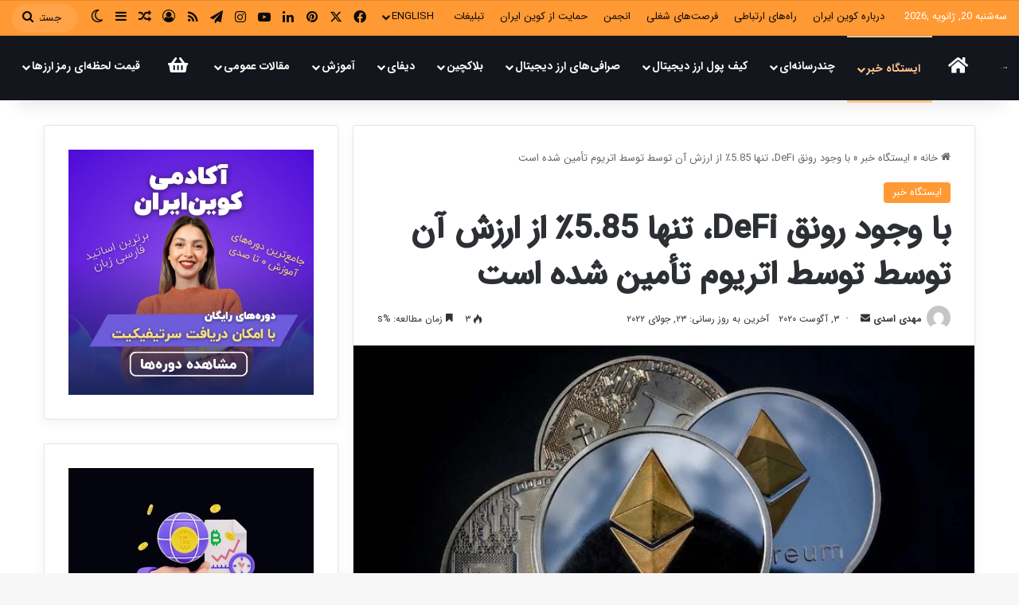

--- FILE ---
content_type: text/html; charset=UTF-8
request_url: https://coiniran.com/despite-defis-boom-it-is-only-5-85-3-7-billion-of-value-secured-by-ethereum/
body_size: 42177
content:
<!DOCTYPE html>
<html dir="rtl" lang="fa-IR" class="" data-skin="light">
<head>
	<meta charset="UTF-8" />
	<link rel="profile" href="https://gmpg.org/xfn/11" />
	<title>با وجود رونق DeFi، تنها 5.85٪ از ارزش آن توسط توسط اتریوم تأمین شده است &#8211; کوین ایران</title>
<meta name='robots' content='max-image-preview:large' />
<link rel="alternate" type="application/rss+xml" title="کوین ایران &raquo; خوراک" href="https://coiniran.com/feed/" />
<link rel="alternate" type="application/rss+xml" title="کوین ایران &raquo; خوراک دیدگاه‌ها" href="https://coiniran.com/comments/feed/" />
		<script type="text/javascript">
			try {
				if( 'undefined' != typeof localStorage ){
					var tieSkin = localStorage.getItem('tie-skin');
				}

				
				var html = document.getElementsByTagName('html')[0].classList,
						htmlSkin = 'light';

				if( html.contains('dark-skin') ){
					htmlSkin = 'dark';
				}

				if( tieSkin != null && tieSkin != htmlSkin ){
					html.add('tie-skin-inverted');
					var tieSkinInverted = true;
				}

				if( tieSkin == 'dark' ){
					html.add('dark-skin');
				}
				else if( tieSkin == 'light' ){
					html.remove( 'dark-skin' );
				}
				
			} catch(e) { console.log( e ) }

		</script>
		
		<style type="text/css">
			:root{				
			--tie-preset-gradient-1: linear-gradient(135deg, rgba(6, 147, 227, 1) 0%, rgb(155, 81, 224) 100%);
			--tie-preset-gradient-2: linear-gradient(135deg, rgb(122, 220, 180) 0%, rgb(0, 208, 130) 100%);
			--tie-preset-gradient-3: linear-gradient(135deg, rgba(252, 185, 0, 1) 0%, rgba(255, 105, 0, 1) 100%);
			--tie-preset-gradient-4: linear-gradient(135deg, rgba(255, 105, 0, 1) 0%, rgb(207, 46, 46) 100%);
			--tie-preset-gradient-5: linear-gradient(135deg, rgb(238, 238, 238) 0%, rgb(169, 184, 195) 100%);
			--tie-preset-gradient-6: linear-gradient(135deg, rgb(74, 234, 220) 0%, rgb(151, 120, 209) 20%, rgb(207, 42, 186) 40%, rgb(238, 44, 130) 60%, rgb(251, 105, 98) 80%, rgb(254, 248, 76) 100%);
			--tie-preset-gradient-7: linear-gradient(135deg, rgb(255, 206, 236) 0%, rgb(152, 150, 240) 100%);
			--tie-preset-gradient-8: linear-gradient(135deg, rgb(254, 205, 165) 0%, rgb(254, 45, 45) 50%, rgb(107, 0, 62) 100%);
			--tie-preset-gradient-9: linear-gradient(135deg, rgb(255, 203, 112) 0%, rgb(199, 81, 192) 50%, rgb(65, 88, 208) 100%);
			--tie-preset-gradient-10: linear-gradient(135deg, rgb(255, 245, 203) 0%, rgb(182, 227, 212) 50%, rgb(51, 167, 181) 100%);
			--tie-preset-gradient-11: linear-gradient(135deg, rgb(202, 248, 128) 0%, rgb(113, 206, 126) 100%);
			--tie-preset-gradient-12: linear-gradient(135deg, rgb(2, 3, 129) 0%, rgb(40, 116, 252) 100%);
			--tie-preset-gradient-13: linear-gradient(135deg, #4D34FA, #ad34fa);
			--tie-preset-gradient-14: linear-gradient(135deg, #0057FF, #31B5FF);
			--tie-preset-gradient-15: linear-gradient(135deg, #FF007A, #FF81BD);
			--tie-preset-gradient-16: linear-gradient(135deg, #14111E, #4B4462);
			--tie-preset-gradient-17: linear-gradient(135deg, #F32758, #FFC581);

			
					--main-nav-background: #FFFFFF;
					--main-nav-secondry-background: rgba(0,0,0,0.03);
					--main-nav-primary-color: #0088ff;
					--main-nav-contrast-primary-color: #FFFFFF;
					--main-nav-text-color: #2c2f34;
					--main-nav-secondry-text-color: rgba(0,0,0,0.5);
					--main-nav-main-border-color: rgba(0,0,0,0.1);
					--main-nav-secondry-border-color: rgba(0,0,0,0.08);
				--tie-buttons-radius: 8px;
			}
		</style>
	<meta name="viewport" content="width=device-width, initial-scale=1.0" /><script type="text/javascript">
/* <![CDATA[ */
window._wpemojiSettings = {"baseUrl":"https:\/\/s.w.org\/images\/core\/emoji\/14.0.0\/72x72\/","ext":".png","svgUrl":"https:\/\/s.w.org\/images\/core\/emoji\/14.0.0\/svg\/","svgExt":".svg","source":{"concatemoji":"https:\/\/coiniran.com\/wp-includes\/js\/wp-emoji-release.min.js?ver=6.4.5"}};
/*! This file is auto-generated */
!function(i,n){var o,s,e;function c(e){try{var t={supportTests:e,timestamp:(new Date).valueOf()};sessionStorage.setItem(o,JSON.stringify(t))}catch(e){}}function p(e,t,n){e.clearRect(0,0,e.canvas.width,e.canvas.height),e.fillText(t,0,0);var t=new Uint32Array(e.getImageData(0,0,e.canvas.width,e.canvas.height).data),r=(e.clearRect(0,0,e.canvas.width,e.canvas.height),e.fillText(n,0,0),new Uint32Array(e.getImageData(0,0,e.canvas.width,e.canvas.height).data));return t.every(function(e,t){return e===r[t]})}function u(e,t,n){switch(t){case"flag":return n(e,"\ud83c\udff3\ufe0f\u200d\u26a7\ufe0f","\ud83c\udff3\ufe0f\u200b\u26a7\ufe0f")?!1:!n(e,"\ud83c\uddfa\ud83c\uddf3","\ud83c\uddfa\u200b\ud83c\uddf3")&&!n(e,"\ud83c\udff4\udb40\udc67\udb40\udc62\udb40\udc65\udb40\udc6e\udb40\udc67\udb40\udc7f","\ud83c\udff4\u200b\udb40\udc67\u200b\udb40\udc62\u200b\udb40\udc65\u200b\udb40\udc6e\u200b\udb40\udc67\u200b\udb40\udc7f");case"emoji":return!n(e,"\ud83e\udef1\ud83c\udffb\u200d\ud83e\udef2\ud83c\udfff","\ud83e\udef1\ud83c\udffb\u200b\ud83e\udef2\ud83c\udfff")}return!1}function f(e,t,n){var r="undefined"!=typeof WorkerGlobalScope&&self instanceof WorkerGlobalScope?new OffscreenCanvas(300,150):i.createElement("canvas"),a=r.getContext("2d",{willReadFrequently:!0}),o=(a.textBaseline="top",a.font="600 32px Arial",{});return e.forEach(function(e){o[e]=t(a,e,n)}),o}function t(e){var t=i.createElement("script");t.src=e,t.defer=!0,i.head.appendChild(t)}"undefined"!=typeof Promise&&(o="wpEmojiSettingsSupports",s=["flag","emoji"],n.supports={everything:!0,everythingExceptFlag:!0},e=new Promise(function(e){i.addEventListener("DOMContentLoaded",e,{once:!0})}),new Promise(function(t){var n=function(){try{var e=JSON.parse(sessionStorage.getItem(o));if("object"==typeof e&&"number"==typeof e.timestamp&&(new Date).valueOf()<e.timestamp+604800&&"object"==typeof e.supportTests)return e.supportTests}catch(e){}return null}();if(!n){if("undefined"!=typeof Worker&&"undefined"!=typeof OffscreenCanvas&&"undefined"!=typeof URL&&URL.createObjectURL&&"undefined"!=typeof Blob)try{var e="postMessage("+f.toString()+"("+[JSON.stringify(s),u.toString(),p.toString()].join(",")+"));",r=new Blob([e],{type:"text/javascript"}),a=new Worker(URL.createObjectURL(r),{name:"wpTestEmojiSupports"});return void(a.onmessage=function(e){c(n=e.data),a.terminate(),t(n)})}catch(e){}c(n=f(s,u,p))}t(n)}).then(function(e){for(var t in e)n.supports[t]=e[t],n.supports.everything=n.supports.everything&&n.supports[t],"flag"!==t&&(n.supports.everythingExceptFlag=n.supports.everythingExceptFlag&&n.supports[t]);n.supports.everythingExceptFlag=n.supports.everythingExceptFlag&&!n.supports.flag,n.DOMReady=!1,n.readyCallback=function(){n.DOMReady=!0}}).then(function(){return e}).then(function(){var e;n.supports.everything||(n.readyCallback(),(e=n.source||{}).concatemoji?t(e.concatemoji):e.wpemoji&&e.twemoji&&(t(e.twemoji),t(e.wpemoji)))}))}((window,document),window._wpemojiSettings);
/* ]]> */
</script>
<style id='wp-emoji-styles-inline-css' type='text/css'>

	img.wp-smiley, img.emoji {
		display: inline !important;
		border: none !important;
		box-shadow: none !important;
		height: 1em !important;
		width: 1em !important;
		margin: 0 0.07em !important;
		vertical-align: -0.1em !important;
		background: none !important;
		padding: 0 !important;
	}
</style>
<link rel='stylesheet' id='wp-block-library-rtl-css' href='https://coiniran.com/wp-includes/css/dist/block-library/style-rtl.min.css?ver=6.4.5' type='text/css' media='all' />
<style id='wp-block-library-theme-inline-css' type='text/css'>
.wp-block-audio figcaption{color:#555;font-size:13px;text-align:center}.is-dark-theme .wp-block-audio figcaption{color:hsla(0,0%,100%,.65)}.wp-block-audio{margin:0 0 1em}.wp-block-code{border:1px solid #ccc;border-radius:4px;font-family:Menlo,Consolas,monaco,monospace;padding:.8em 1em}.wp-block-embed figcaption{color:#555;font-size:13px;text-align:center}.is-dark-theme .wp-block-embed figcaption{color:hsla(0,0%,100%,.65)}.wp-block-embed{margin:0 0 1em}.blocks-gallery-caption{color:#555;font-size:13px;text-align:center}.is-dark-theme .blocks-gallery-caption{color:hsla(0,0%,100%,.65)}.wp-block-image figcaption{color:#555;font-size:13px;text-align:center}.is-dark-theme .wp-block-image figcaption{color:hsla(0,0%,100%,.65)}.wp-block-image{margin:0 0 1em}.wp-block-pullquote{border-bottom:4px solid;border-top:4px solid;color:currentColor;margin-bottom:1.75em}.wp-block-pullquote cite,.wp-block-pullquote footer,.wp-block-pullquote__citation{color:currentColor;font-size:.8125em;font-style:normal;text-transform:uppercase}.wp-block-quote{border-left:.25em solid;margin:0 0 1.75em;padding-left:1em}.wp-block-quote cite,.wp-block-quote footer{color:currentColor;font-size:.8125em;font-style:normal;position:relative}.wp-block-quote.has-text-align-right{border-left:none;border-right:.25em solid;padding-left:0;padding-right:1em}.wp-block-quote.has-text-align-center{border:none;padding-left:0}.wp-block-quote.is-large,.wp-block-quote.is-style-large,.wp-block-quote.is-style-plain{border:none}.wp-block-search .wp-block-search__label{font-weight:700}.wp-block-search__button{border:1px solid #ccc;padding:.375em .625em}:where(.wp-block-group.has-background){padding:1.25em 2.375em}.wp-block-separator.has-css-opacity{opacity:.4}.wp-block-separator{border:none;border-bottom:2px solid;margin-left:auto;margin-right:auto}.wp-block-separator.has-alpha-channel-opacity{opacity:1}.wp-block-separator:not(.is-style-wide):not(.is-style-dots){width:100px}.wp-block-separator.has-background:not(.is-style-dots){border-bottom:none;height:1px}.wp-block-separator.has-background:not(.is-style-wide):not(.is-style-dots){height:2px}.wp-block-table{margin:0 0 1em}.wp-block-table td,.wp-block-table th{word-break:normal}.wp-block-table figcaption{color:#555;font-size:13px;text-align:center}.is-dark-theme .wp-block-table figcaption{color:hsla(0,0%,100%,.65)}.wp-block-video figcaption{color:#555;font-size:13px;text-align:center}.is-dark-theme .wp-block-video figcaption{color:hsla(0,0%,100%,.65)}.wp-block-video{margin:0 0 1em}.wp-block-template-part.has-background{margin-bottom:0;margin-top:0;padding:1.25em 2.375em}
</style>
<style id='classic-theme-styles-inline-css' type='text/css'>
/*! This file is auto-generated */
.wp-block-button__link{color:#fff;background-color:#32373c;border-radius:9999px;box-shadow:none;text-decoration:none;padding:calc(.667em + 2px) calc(1.333em + 2px);font-size:1.125em}.wp-block-file__button{background:#32373c;color:#fff;text-decoration:none}
</style>
<style id='global-styles-inline-css' type='text/css'>
body{--wp--preset--color--black: #000000;--wp--preset--color--cyan-bluish-gray: #abb8c3;--wp--preset--color--white: #ffffff;--wp--preset--color--pale-pink: #f78da7;--wp--preset--color--vivid-red: #cf2e2e;--wp--preset--color--luminous-vivid-orange: #ff6900;--wp--preset--color--luminous-vivid-amber: #fcb900;--wp--preset--color--light-green-cyan: #7bdcb5;--wp--preset--color--vivid-green-cyan: #00d084;--wp--preset--color--pale-cyan-blue: #8ed1fc;--wp--preset--color--vivid-cyan-blue: #0693e3;--wp--preset--color--vivid-purple: #9b51e0;--wp--preset--gradient--vivid-cyan-blue-to-vivid-purple: linear-gradient(135deg,rgba(6,147,227,1) 0%,rgb(155,81,224) 100%);--wp--preset--gradient--light-green-cyan-to-vivid-green-cyan: linear-gradient(135deg,rgb(122,220,180) 0%,rgb(0,208,130) 100%);--wp--preset--gradient--luminous-vivid-amber-to-luminous-vivid-orange: linear-gradient(135deg,rgba(252,185,0,1) 0%,rgba(255,105,0,1) 100%);--wp--preset--gradient--luminous-vivid-orange-to-vivid-red: linear-gradient(135deg,rgba(255,105,0,1) 0%,rgb(207,46,46) 100%);--wp--preset--gradient--very-light-gray-to-cyan-bluish-gray: linear-gradient(135deg,rgb(238,238,238) 0%,rgb(169,184,195) 100%);--wp--preset--gradient--cool-to-warm-spectrum: linear-gradient(135deg,rgb(74,234,220) 0%,rgb(151,120,209) 20%,rgb(207,42,186) 40%,rgb(238,44,130) 60%,rgb(251,105,98) 80%,rgb(254,248,76) 100%);--wp--preset--gradient--blush-light-purple: linear-gradient(135deg,rgb(255,206,236) 0%,rgb(152,150,240) 100%);--wp--preset--gradient--blush-bordeaux: linear-gradient(135deg,rgb(254,205,165) 0%,rgb(254,45,45) 50%,rgb(107,0,62) 100%);--wp--preset--gradient--luminous-dusk: linear-gradient(135deg,rgb(255,203,112) 0%,rgb(199,81,192) 50%,rgb(65,88,208) 100%);--wp--preset--gradient--pale-ocean: linear-gradient(135deg,rgb(255,245,203) 0%,rgb(182,227,212) 50%,rgb(51,167,181) 100%);--wp--preset--gradient--electric-grass: linear-gradient(135deg,rgb(202,248,128) 0%,rgb(113,206,126) 100%);--wp--preset--gradient--midnight: linear-gradient(135deg,rgb(2,3,129) 0%,rgb(40,116,252) 100%);--wp--preset--font-size--small: 13px;--wp--preset--font-size--medium: 20px;--wp--preset--font-size--large: 36px;--wp--preset--font-size--x-large: 42px;--wp--preset--spacing--20: 0.44rem;--wp--preset--spacing--30: 0.67rem;--wp--preset--spacing--40: 1rem;--wp--preset--spacing--50: 1.5rem;--wp--preset--spacing--60: 2.25rem;--wp--preset--spacing--70: 3.38rem;--wp--preset--spacing--80: 5.06rem;--wp--preset--shadow--natural: 6px 6px 9px rgba(0, 0, 0, 0.2);--wp--preset--shadow--deep: 12px 12px 50px rgba(0, 0, 0, 0.4);--wp--preset--shadow--sharp: 6px 6px 0px rgba(0, 0, 0, 0.2);--wp--preset--shadow--outlined: 6px 6px 0px -3px rgba(255, 255, 255, 1), 6px 6px rgba(0, 0, 0, 1);--wp--preset--shadow--crisp: 6px 6px 0px rgba(0, 0, 0, 1);}:where(.is-layout-flex){gap: 0.5em;}:where(.is-layout-grid){gap: 0.5em;}body .is-layout-flow > .alignleft{float: left;margin-inline-start: 0;margin-inline-end: 2em;}body .is-layout-flow > .alignright{float: right;margin-inline-start: 2em;margin-inline-end: 0;}body .is-layout-flow > .aligncenter{margin-left: auto !important;margin-right: auto !important;}body .is-layout-constrained > .alignleft{float: left;margin-inline-start: 0;margin-inline-end: 2em;}body .is-layout-constrained > .alignright{float: right;margin-inline-start: 2em;margin-inline-end: 0;}body .is-layout-constrained > .aligncenter{margin-left: auto !important;margin-right: auto !important;}body .is-layout-constrained > :where(:not(.alignleft):not(.alignright):not(.alignfull)){max-width: var(--wp--style--global--content-size);margin-left: auto !important;margin-right: auto !important;}body .is-layout-constrained > .alignwide{max-width: var(--wp--style--global--wide-size);}body .is-layout-flex{display: flex;}body .is-layout-flex{flex-wrap: wrap;align-items: center;}body .is-layout-flex > *{margin: 0;}body .is-layout-grid{display: grid;}body .is-layout-grid > *{margin: 0;}:where(.wp-block-columns.is-layout-flex){gap: 2em;}:where(.wp-block-columns.is-layout-grid){gap: 2em;}:where(.wp-block-post-template.is-layout-flex){gap: 1.25em;}:where(.wp-block-post-template.is-layout-grid){gap: 1.25em;}.has-black-color{color: var(--wp--preset--color--black) !important;}.has-cyan-bluish-gray-color{color: var(--wp--preset--color--cyan-bluish-gray) !important;}.has-white-color{color: var(--wp--preset--color--white) !important;}.has-pale-pink-color{color: var(--wp--preset--color--pale-pink) !important;}.has-vivid-red-color{color: var(--wp--preset--color--vivid-red) !important;}.has-luminous-vivid-orange-color{color: var(--wp--preset--color--luminous-vivid-orange) !important;}.has-luminous-vivid-amber-color{color: var(--wp--preset--color--luminous-vivid-amber) !important;}.has-light-green-cyan-color{color: var(--wp--preset--color--light-green-cyan) !important;}.has-vivid-green-cyan-color{color: var(--wp--preset--color--vivid-green-cyan) !important;}.has-pale-cyan-blue-color{color: var(--wp--preset--color--pale-cyan-blue) !important;}.has-vivid-cyan-blue-color{color: var(--wp--preset--color--vivid-cyan-blue) !important;}.has-vivid-purple-color{color: var(--wp--preset--color--vivid-purple) !important;}.has-black-background-color{background-color: var(--wp--preset--color--black) !important;}.has-cyan-bluish-gray-background-color{background-color: var(--wp--preset--color--cyan-bluish-gray) !important;}.has-white-background-color{background-color: var(--wp--preset--color--white) !important;}.has-pale-pink-background-color{background-color: var(--wp--preset--color--pale-pink) !important;}.has-vivid-red-background-color{background-color: var(--wp--preset--color--vivid-red) !important;}.has-luminous-vivid-orange-background-color{background-color: var(--wp--preset--color--luminous-vivid-orange) !important;}.has-luminous-vivid-amber-background-color{background-color: var(--wp--preset--color--luminous-vivid-amber) !important;}.has-light-green-cyan-background-color{background-color: var(--wp--preset--color--light-green-cyan) !important;}.has-vivid-green-cyan-background-color{background-color: var(--wp--preset--color--vivid-green-cyan) !important;}.has-pale-cyan-blue-background-color{background-color: var(--wp--preset--color--pale-cyan-blue) !important;}.has-vivid-cyan-blue-background-color{background-color: var(--wp--preset--color--vivid-cyan-blue) !important;}.has-vivid-purple-background-color{background-color: var(--wp--preset--color--vivid-purple) !important;}.has-black-border-color{border-color: var(--wp--preset--color--black) !important;}.has-cyan-bluish-gray-border-color{border-color: var(--wp--preset--color--cyan-bluish-gray) !important;}.has-white-border-color{border-color: var(--wp--preset--color--white) !important;}.has-pale-pink-border-color{border-color: var(--wp--preset--color--pale-pink) !important;}.has-vivid-red-border-color{border-color: var(--wp--preset--color--vivid-red) !important;}.has-luminous-vivid-orange-border-color{border-color: var(--wp--preset--color--luminous-vivid-orange) !important;}.has-luminous-vivid-amber-border-color{border-color: var(--wp--preset--color--luminous-vivid-amber) !important;}.has-light-green-cyan-border-color{border-color: var(--wp--preset--color--light-green-cyan) !important;}.has-vivid-green-cyan-border-color{border-color: var(--wp--preset--color--vivid-green-cyan) !important;}.has-pale-cyan-blue-border-color{border-color: var(--wp--preset--color--pale-cyan-blue) !important;}.has-vivid-cyan-blue-border-color{border-color: var(--wp--preset--color--vivid-cyan-blue) !important;}.has-vivid-purple-border-color{border-color: var(--wp--preset--color--vivid-purple) !important;}.has-vivid-cyan-blue-to-vivid-purple-gradient-background{background: var(--wp--preset--gradient--vivid-cyan-blue-to-vivid-purple) !important;}.has-light-green-cyan-to-vivid-green-cyan-gradient-background{background: var(--wp--preset--gradient--light-green-cyan-to-vivid-green-cyan) !important;}.has-luminous-vivid-amber-to-luminous-vivid-orange-gradient-background{background: var(--wp--preset--gradient--luminous-vivid-amber-to-luminous-vivid-orange) !important;}.has-luminous-vivid-orange-to-vivid-red-gradient-background{background: var(--wp--preset--gradient--luminous-vivid-orange-to-vivid-red) !important;}.has-very-light-gray-to-cyan-bluish-gray-gradient-background{background: var(--wp--preset--gradient--very-light-gray-to-cyan-bluish-gray) !important;}.has-cool-to-warm-spectrum-gradient-background{background: var(--wp--preset--gradient--cool-to-warm-spectrum) !important;}.has-blush-light-purple-gradient-background{background: var(--wp--preset--gradient--blush-light-purple) !important;}.has-blush-bordeaux-gradient-background{background: var(--wp--preset--gradient--blush-bordeaux) !important;}.has-luminous-dusk-gradient-background{background: var(--wp--preset--gradient--luminous-dusk) !important;}.has-pale-ocean-gradient-background{background: var(--wp--preset--gradient--pale-ocean) !important;}.has-electric-grass-gradient-background{background: var(--wp--preset--gradient--electric-grass) !important;}.has-midnight-gradient-background{background: var(--wp--preset--gradient--midnight) !important;}.has-small-font-size{font-size: var(--wp--preset--font-size--small) !important;}.has-medium-font-size{font-size: var(--wp--preset--font-size--medium) !important;}.has-large-font-size{font-size: var(--wp--preset--font-size--large) !important;}.has-x-large-font-size{font-size: var(--wp--preset--font-size--x-large) !important;}
.wp-block-navigation a:where(:not(.wp-element-button)){color: inherit;}
:where(.wp-block-post-template.is-layout-flex){gap: 1.25em;}:where(.wp-block-post-template.is-layout-grid){gap: 1.25em;}
:where(.wp-block-columns.is-layout-flex){gap: 2em;}:where(.wp-block-columns.is-layout-grid){gap: 2em;}
.wp-block-pullquote{font-size: 1.5em;line-height: 1.6;}
</style>
<link rel='stylesheet' id='tie-css-base-css' href='https://coiniran.com/wp-content/themes/jannah/assets/css/base.min.css?ver=7.1.0' type='text/css' media='all' />
<link rel='stylesheet' id='tie-css-styles-css' href='https://coiniran.com/wp-content/themes/jannah/assets/css/style.min.css?ver=7.1.0' type='text/css' media='all' />
<link rel='stylesheet' id='tie-css-widgets-css' href='https://coiniran.com/wp-content/themes/jannah/assets/css/widgets.min.css?ver=7.1.0' type='text/css' media='all' />
<link rel='stylesheet' id='tie-css-helpers-css' href='https://coiniran.com/wp-content/themes/jannah/assets/css/helpers.min.css?ver=7.1.0' type='text/css' media='all' />
<link rel='stylesheet' id='tie-fontawesome5-css' href='https://coiniran.com/wp-content/themes/jannah/assets/css/fontawesome.css?ver=7.1.0' type='text/css' media='all' />
<link rel='stylesheet' id='tie-css-ilightbox-css' href='https://coiniran.com/wp-content/themes/jannah/assets/ilightbox/dark-skin/skin.css?ver=7.1.0' type='text/css' media='all' />
<link rel='stylesheet' id='tie-css-single-css' href='https://coiniran.com/wp-content/themes/jannah/assets/css/single.min.css?ver=7.1.0' type='text/css' media='all' />
<link rel='stylesheet' id='tie-css-print-css' href='https://coiniran.com/wp-content/themes/jannah/assets/css/print.css?ver=7.1.0' type='text/css' media='print' />
<link rel='stylesheet' id='tie-theme-rtl-css-css' href='https://coiniran.com/wp-content/themes/jannah/rtl.css?ver=6.4.5' type='text/css' media='all' />
<link rel='stylesheet' id='tie-theme-child-css-css' href='https://coiniran.com/wp-content/themes/jannah-child/style.css?ver=6.4.5' type='text/css' media='all' />
<style id='tie-theme-child-css-inline-css' type='text/css'>
@font-face {font-family: 'iransansweb';font-display: swap;src: url('https://coiniran.com/wp-content/uploads/2022/08/IRANSansWeb.woff2') format('woff2');}@font-face {font-family: 'iransansmedium';font-display: swap;src: url('https://coiniran.com/wp-content/uploads/2022/08/IRANSansWeb_Medium.woff2') format('woff2');}@font-face {font-family: 'iransasnbold';font-display: swap;src: url('https://coiniran.com/wp-content/uploads/2022/08/IRANSansWeb_Bold.woff2') format('woff2');}@font-face {font-family: 'iransasnweb';font-display: swap;src: url('https://coiniran.com/wp-content/uploads/2022/08/IRANSansWeb.woff2') format('woff2');}body{font-family: 'iransansweb';}.logo-text,h1,h2,h3,h4,h5,h6,.the-subtitle{font-family: 'iransansmedium';}#main-nav .main-menu > ul > li > a{font-family: 'iransasnbold';}blockquote p{font-family: 'iransasnweb';}#main-nav .main-menu > ul > li > a{text-transform: uppercase;}#tie-wrapper .mag-box.big-post-left-box li:not(:first-child) .post-title,#tie-wrapper .mag-box.big-post-top-box li:not(:first-child) .post-title,#tie-wrapper .mag-box.half-box li:not(:first-child) .post-title,#tie-wrapper .mag-box.big-thumb-left-box li:not(:first-child) .post-title,#tie-wrapper .mag-box.scrolling-box .slide .post-title,#tie-wrapper .mag-box.miscellaneous-box li:not(:first-child) .post-title{font-weight: 500;}:root:root{--brand-color: #ff9933;--dark-brand-color: #cd6701;--bright-color: #FFFFFF;--base-color: #2c2f34;}#footer-widgets-container{border-top: 8px solid #ff9933;-webkit-box-shadow: 0 -5px 0 rgba(0,0,0,0.07); -moz-box-shadow: 0 -8px 0 rgba(0,0,0,0.07); box-shadow: 0 -8px 0 rgba(0,0,0,0.07);}#reading-position-indicator{box-shadow: 0 0 10px rgba( 255,153,51,0.7);}:root:root{--brand-color: #ff9933;--dark-brand-color: #cd6701;--bright-color: #FFFFFF;--base-color: #2c2f34;}#footer-widgets-container{border-top: 8px solid #ff9933;-webkit-box-shadow: 0 -5px 0 rgba(0,0,0,0.07); -moz-box-shadow: 0 -8px 0 rgba(0,0,0,0.07); box-shadow: 0 -8px 0 rgba(0,0,0,0.07);}#reading-position-indicator{box-shadow: 0 0 10px rgba( 255,153,51,0.7);}.tie-weather-widget.widget,.container-wrapper{box-shadow: 0 5px 15px 0 rgba(0,0,0,0.05);}.dark-skin .tie-weather-widget.widget,.dark-skin .container-wrapper{box-shadow: 0 5px 15px 0 rgba(0,0,0,0.2);}#tie-container a.post-title:hover,#tie-container .post-title a:hover,#tie-container .thumb-overlay .thumb-title a:hover{background-size: 100% 2px;text-decoration: none !important;}a.post-title,.post-title a{background-image: linear-gradient(to bottom,#000 0%,#000 98%);background-size: 0 1px;background-repeat: no-repeat;background-position: left 100%;color: #000;}.dark-skin a.post-title,.dark-skin .post-title a{color: #fff;background-image: linear-gradient(to bottom,#fff 0%,#fff 98%);}#header-notification-bar{background: var( --tie-preset-gradient-13 );}#header-notification-bar{--tie-buttons-color: #FFFFFF;--tie-buttons-border-color: #FFFFFF;--tie-buttons-hover-color: #e1e1e1;--tie-buttons-hover-text: #000000;}#header-notification-bar{--tie-buttons-text: #000000;}#top-nav,#top-nav .sub-menu,#top-nav .comp-sub-menu,#top-nav .ticker-content,#top-nav .ticker-swipe,.top-nav-boxed #top-nav .topbar-wrapper,.top-nav-dark .top-menu ul,#autocomplete-suggestions.search-in-top-nav{background-color : #ff9933;}#top-nav *,#autocomplete-suggestions.search-in-top-nav{border-color: rgba( #FFFFFF,0.08);}#top-nav .icon-basecloud-bg:after{color: #ff9933;}#top-nav a:not(:hover),#top-nav input,#top-nav #search-submit,#top-nav .fa-spinner,#top-nav .dropdown-social-icons li a span,#top-nav .components > li .social-link:not(:hover) span,#autocomplete-suggestions.search-in-top-nav a{color: #0a0a0a;}#top-nav input::-moz-placeholder{color: #0a0a0a;}#top-nav input:-moz-placeholder{color: #0a0a0a;}#top-nav input:-ms-input-placeholder{color: #0a0a0a;}#top-nav input::-webkit-input-placeholder{color: #0a0a0a;}#top-nav,.search-in-top-nav{--tie-buttons-color: #ffffff;--tie-buttons-border-color: #ffffff;--tie-buttons-text: #000000;--tie-buttons-hover-color: #e1e1e1;}#top-nav a:hover,#top-nav .menu li:hover > a,#top-nav .menu > .tie-current-menu > a,#top-nav .components > li:hover > a,#top-nav .components #search-submit:hover,#autocomplete-suggestions.search-in-top-nav .post-title a:hover{color: #ffffff;}#top-nav,#top-nav .comp-sub-menu,#top-nav .tie-weather-widget{color: #ffffff;}#autocomplete-suggestions.search-in-top-nav .post-meta,#autocomplete-suggestions.search-in-top-nav .post-meta a:not(:hover){color: rgba( 255,255,255,0.7 );}#top-nav .weather-icon .icon-cloud,#top-nav .weather-icon .icon-basecloud-bg,#top-nav .weather-icon .icon-cloud-behind{color: #ffffff !important;}#main-nav,#main-nav .menu-sub-content,#main-nav .comp-sub-menu,#main-nav ul.cats-vertical li a.is-active,#main-nav ul.cats-vertical li a:hover,#autocomplete-suggestions.search-in-main-nav{background-color: #14161e;}#main-nav{border-width: 0;}#theme-header #main-nav:not(.fixed-nav){bottom: 0;}#main-nav .icon-basecloud-bg:after{color: #14161e;}#autocomplete-suggestions.search-in-main-nav{border-color: rgba(255,255,255,0.07);}.main-nav-boxed #main-nav .main-menu-wrapper{border-width: 0;}#main-nav a:not(:hover),#main-nav a.social-link:not(:hover) span,#main-nav .dropdown-social-icons li a span,#autocomplete-suggestions.search-in-main-nav a{color: #ffffff;}#theme-header:not(.main-nav-boxed) #main-nav,.main-nav-boxed .main-menu-wrapper{border-right: 0 none !important;border-left : 0 none !important;border-top : 0 none !important;}#theme-header:not(.main-nav-boxed) #main-nav,.main-nav-boxed .main-menu-wrapper{border-right: 0 none !important;border-left : 0 none !important;border-bottom : 0 none !important;}.main-nav,.search-in-main-nav{--main-nav-primary-color: #ffc68e;--tie-buttons-color: #ffc68e;--tie-buttons-border-color: #ffc68e;--tie-buttons-text: #000000;--tie-buttons-hover-color: #e1a870;}#main-nav .mega-links-head:after,#main-nav .cats-horizontal a.is-active,#main-nav .cats-horizontal a:hover,#main-nav .spinner > div{background-color: #ffc68e;}#main-nav .menu ul li:hover > a,#main-nav .menu ul li.current-menu-item:not(.mega-link-column) > a,#main-nav .components a:hover,#main-nav .components > li:hover > a,#main-nav #search-submit:hover,#main-nav .cats-vertical a.is-active,#main-nav .cats-vertical a:hover,#main-nav .mega-menu .post-meta a:hover,#main-nav .mega-menu .post-box-title a:hover,#autocomplete-suggestions.search-in-main-nav a:hover,#main-nav .spinner-circle:after{color: #ffc68e;}#main-nav .menu > li.tie-current-menu > a,#main-nav .menu > li:hover > a,.theme-header #main-nav .mega-menu .cats-horizontal a.is-active,.theme-header #main-nav .mega-menu .cats-horizontal a:hover{color: #000000;}#main-nav .menu > li.tie-current-menu > a:before,#main-nav .menu > li:hover > a:before{border-top-color: #000000;}#main-nav,#main-nav input,#main-nav #search-submit,#main-nav .fa-spinner,#main-nav .comp-sub-menu,#main-nav .tie-weather-widget{color: #f6f6f6;}#main-nav input::-moz-placeholder{color: #f6f6f6;}#main-nav input:-moz-placeholder{color: #f6f6f6;}#main-nav input:-ms-input-placeholder{color: #f6f6f6;}#main-nav input::-webkit-input-placeholder{color: #f6f6f6;}#main-nav .mega-menu .post-meta,#main-nav .mega-menu .post-meta a,#autocomplete-suggestions.search-in-main-nav .post-meta{color: rgba(246,246,246,0.6);}#main-nav .weather-icon .icon-cloud,#main-nav .weather-icon .icon-basecloud-bg,#main-nav .weather-icon .icon-cloud-behind{color: #f6f6f6 !important;}#footer{background-color: #14161e;}#site-info{background-color: #0a0c14;}#footer .posts-list-counter .posts-list-items li.widget-post-list:before{border-color: #14161e;}#footer .timeline-widget a .date:before{border-color: rgba(20,22,30,0.8);}#footer .footer-boxed-widget-area,#footer textarea,#footer input:not([type=submit]),#footer select,#footer code,#footer kbd,#footer pre,#footer samp,#footer .show-more-button,#footer .slider-links .tie-slider-nav span,#footer #wp-calendar,#footer #wp-calendar tbody td,#footer #wp-calendar thead th,#footer .widget.buddypress .item-options a{border-color: rgba(255,255,255,0.1);}#footer .social-statistics-widget .white-bg li.social-icons-item a,#footer .widget_tag_cloud .tagcloud a,#footer .latest-tweets-widget .slider-links .tie-slider-nav span,#footer .widget_layered_nav_filters a{border-color: rgba(255,255,255,0.1);}#footer .social-statistics-widget .white-bg li:before{background: rgba(255,255,255,0.1);}.site-footer #wp-calendar tbody td{background: rgba(255,255,255,0.02);}#footer .white-bg .social-icons-item a span.followers span,#footer .circle-three-cols .social-icons-item a .followers-num,#footer .circle-three-cols .social-icons-item a .followers-name{color: rgba(255,255,255,0.8);}#footer .timeline-widget ul:before,#footer .timeline-widget a:not(:hover) .date:before{background-color: #000000;}#tie-body #footer .widget-title::after{background-color: #ff9933;}#footer .widget-title,#footer .widget-title a:not(:hover){color: #000000;}#footer,#footer textarea,#footer input:not([type='submit']),#footer select,#footer #wp-calendar tbody,#footer .tie-slider-nav li span:not(:hover),#footer .widget_categories li a:before,#footer .widget_product_categories li a:before,#footer .widget_layered_nav li a:before,#footer .widget_archive li a:before,#footer .widget_nav_menu li a:before,#footer .widget_meta li a:before,#footer .widget_pages li a:before,#footer .widget_recent_entries li a:before,#footer .widget_display_forums li a:before,#footer .widget_display_views li a:before,#footer .widget_rss li a:before,#footer .widget_display_stats dt:before,#footer .subscribe-widget-content h3,#footer .about-author .social-icons a:not(:hover) span{color: #f4f4f4;}#footer post-widget-body .meta-item,#footer .post-meta,#footer .stream-title,#footer.dark-skin .timeline-widget .date,#footer .wp-caption .wp-caption-text,#footer .rss-date{color: rgba(244,244,244,0.7);}#footer input::-moz-placeholder{color: #f4f4f4;}#footer input:-moz-placeholder{color: #f4f4f4;}#footer input:-ms-input-placeholder{color: #f4f4f4;}#footer input::-webkit-input-placeholder{color: #f4f4f4;}.site-footer.dark-skin a:not(:hover){color: #c4c4c4;}.site-footer.dark-skin a:hover,#footer .stars-rating-active,#footer .twitter-icon-wrap span,.block-head-4.magazine2 #footer .tabs li a{color: #f1c40f;}#footer .circle_bar{stroke: #f1c40f;}#footer .widget.buddypress .item-options a.selected,#footer .widget.buddypress .item-options a.loading,#footer .tie-slider-nav span:hover,.block-head-4.magazine2 #footer .tabs{border-color: #f1c40f;}.magazine2:not(.block-head-4) #footer .tabs a:hover,.magazine2:not(.block-head-4) #footer .tabs .active a,.magazine1 #footer .tabs a:hover,.magazine1 #footer .tabs .active a,.block-head-4.magazine2 #footer .tabs.tabs .active a,.block-head-4.magazine2 #footer .tabs > .active a:before,.block-head-4.magazine2 #footer .tabs > li.active:nth-child(n) a:after,#footer .digital-rating-static,#footer .timeline-widget li a:hover .date:before,#footer #wp-calendar #today,#footer .posts-list-counter .posts-list-items li.widget-post-list:before,#footer .cat-counter span,#footer.dark-skin .the-global-title:after,#footer .button,#footer [type='submit'],#footer .spinner > div,#footer .widget.buddypress .item-options a.selected,#footer .widget.buddypress .item-options a.loading,#footer .tie-slider-nav span:hover,#footer .fullwidth-area .tagcloud a:hover{background-color: #f1c40f;color: #FFFFFF;}.block-head-4.magazine2 #footer .tabs li a:hover{color: #d3a600;}.block-head-4.magazine2 #footer .tabs.tabs .active a:hover,#footer .widget.buddypress .item-options a.selected,#footer .widget.buddypress .item-options a.loading,#footer .tie-slider-nav span:hover{color: #FFFFFF !important;}#footer .button:hover,#footer [type='submit']:hover{background-color: #d3a600;color: #FFFFFF;}#site-info,#site-info ul.social-icons li a:not(:hover) span{color: #ededed;}#footer .site-info a:not(:hover){color: #ededed;}#footer .site-info a:hover{color: #f98d00;}a#go-to-top{background-color: #ff9933;}a#go-to-top{color: #ededed;}.tie-cat-63,.tie-cat-item-63 > span{background-color:#e67e22 !important;color:#FFFFFF !important;}.tie-cat-63:after{border-top-color:#e67e22 !important;}.tie-cat-63:hover{background-color:#c86004 !important;}.tie-cat-63:hover:after{border-top-color:#c86004 !important;}.tie-cat-65,.tie-cat-item-65 > span{background-color:#2ecc71 !important;color:#FFFFFF !important;}.tie-cat-65:after{border-top-color:#2ecc71 !important;}.tie-cat-65:hover{background-color:#10ae53 !important;}.tie-cat-65:hover:after{border-top-color:#10ae53 !important;}.tie-cat-66,.tie-cat-item-66 > span{background-color:#9b59b6 !important;color:#FFFFFF !important;}.tie-cat-66:after{border-top-color:#9b59b6 !important;}.tie-cat-66:hover{background-color:#7d3b98 !important;}.tie-cat-66:hover:after{border-top-color:#7d3b98 !important;}.tie-cat-67,.tie-cat-item-67 > span{background-color:#34495e !important;color:#FFFFFF !important;}.tie-cat-67:after{border-top-color:#34495e !important;}.tie-cat-67:hover{background-color:#162b40 !important;}.tie-cat-67:hover:after{border-top-color:#162b40 !important;}.tie-cat-68,.tie-cat-item-68 > span{background-color:#795548 !important;color:#FFFFFF !important;}.tie-cat-68:after{border-top-color:#795548 !important;}.tie-cat-68:hover{background-color:#5b372a !important;}.tie-cat-68:hover:after{border-top-color:#5b372a !important;}.tie-cat-69,.tie-cat-item-69 > span{background-color:#4CAF50 !important;color:#FFFFFF !important;}.tie-cat-69:after{border-top-color:#4CAF50 !important;}.tie-cat-69:hover{background-color:#2e9132 !important;}.tie-cat-69:hover:after{border-top-color:#2e9132 !important;}@media (min-width: 1200px){.container{width: auto;}}.boxed-layout #tie-wrapper,.boxed-layout .fixed-nav{max-width: 1400px;}@media (min-width: 1370px){.container,.wide-next-prev-slider-wrapper .slider-main-container{max-width: 1370px;}}.side-aside #mobile-menu li a,.side-aside #mobile-menu .mobile-arrows,.side-aside #mobile-search .search-field{color: #f98d00;}#mobile-search .search-field::-moz-placeholder {color: #f98d00;}#mobile-search .search-field:-moz-placeholder {color: #f98d00;}#mobile-search .search-field:-ms-input-placeholder {color: #f98d00;}#mobile-search .search-field::-webkit-input-placeholder {color: #f98d00;}@media (max-width: 991px){.tie-btn-close span{color: #f98d00;}}.mobile-header-components li.custom-menu-link > a,#mobile-menu-icon .menu-text{color: #ff9933!important;}#mobile-menu-icon .nav-icon,#mobile-menu-icon .nav-icon:before,#mobile-menu-icon .nav-icon:after{background-color: #ff9933!important;}#respond .comment-form-email {width: 100% !important;float: none !important;}@media only screen and (max-width: 1024px) and (min-width: 768px){}@media only screen and (max-width: 768px) and (min-width: 0px){}
</style>
<script type="text/javascript" src="https://coiniran.com/wp-includes/js/jquery/jquery.min.js?ver=3.7.1" id="jquery-core-js"></script>
<script type="text/javascript" src="https://coiniran.com/wp-includes/js/jquery/jquery-migrate.min.js?ver=3.4.1" id="jquery-migrate-js"></script>
<link rel="https://api.w.org/" href="https://coiniran.com/wp-json/" /><link rel="alternate" type="application/json" href="https://coiniran.com/wp-json/wp/v2/posts/40444" /><link rel="EditURI" type="application/rsd+xml" title="RSD" href="https://coiniran.com/xmlrpc.php?rsd" />
<meta name="generator" content="WordPress 6.4.5" />
<link rel="canonical" href="https://coiniran.com/despite-defis-boom-it-is-only-5-85-3-7-billion-of-value-secured-by-ethereum/" />
<link rel='shortlink' href='https://coiniran.com/?p=40444' />
<link rel="alternate" type="application/json+oembed" href="https://coiniran.com/wp-json/oembed/1.0/embed?url=https%3A%2F%2Fcoiniran.com%2Fdespite-defis-boom-it-is-only-5-85-3-7-billion-of-value-secured-by-ethereum%2F" />
<link rel="alternate" type="text/xml+oembed" href="https://coiniran.com/wp-json/oembed/1.0/embed?url=https%3A%2F%2Fcoiniran.com%2Fdespite-defis-boom-it-is-only-5-85-3-7-billion-of-value-secured-by-ethereum%2F&#038;format=xml" />
 <meta name="description" content="به نظر می‌رسد با بالا رفتن قیمت اتریوم و رسیدن به 415 دلار و پس از آن سقوط به 325 دلار، به نظر می‌رسد نوسانات به بازارهای رمزارز بازگشته است. این حرکت" /><meta http-equiv="X-UA-Compatible" content="IE=edge">
<meta name="theme-color" content="#14161e" /><link rel="icon" href="https://coiniran.com/wp-content/uploads/2017/10/cropped-cropped-coiniran-square-150x150.png" sizes="32x32" />
<link rel="icon" href="https://coiniran.com/wp-content/uploads/2017/10/cropped-cropped-coiniran-square-200x200.png" sizes="192x192" />
<link rel="apple-touch-icon" href="https://coiniran.com/wp-content/uploads/2017/10/cropped-cropped-coiniran-square-200x200.png" />
<meta name="msapplication-TileImage" content="https://coiniran.com/wp-content/uploads/2017/10/cropped-cropped-coiniran-square-300x300.png" />
	<!-- Google Tag Manager -->
<script>(function(w,d,s,l,i){w[l]=w[l]||[];w[l].push({'gtm.start':
new Date().getTime(),event:'gtm.js'});var f=d.getElementsByTagName(s)[0],
j=d.createElement(s),dl=l!='dataLayer'?'&l='+l:'';j.async=true;j.src=
'https://www.googletagmanager.com/gtm.js?id='+i+dl;f.parentNode.insertBefore(j,f);
})(window,document,'script','dataLayer','GTM-N8BWBJ9K');</script>
<!-- End Google Tag Manager -->
</head>

<body id="tie-body" class="rtl post-template-default single single-post postid-40444 single-format-standard wrapper-has-shadow block-head-1 magazine1 is-thumb-overlay-disabled is-desktop is-header-layout-4 sidebar-left has-sidebar post-layout-1 narrow-title-narrow-media hide_banner_top hide_banner_below_header hide_banner_bottom hide_breaking_news hide_share_post_top">
    <!-- Google Tag Manager (noscript) -->
<noscript><iframe src="https://www.googletagmanager.com/ns.html?id=GTM-N8BWBJ9K"
height="0" width="0" style="display:none;visibility:hidden"></iframe></noscript>
<!-- End Google Tag Manager (noscript) -->



<div class="background-overlay">

	<div id="tie-container" class="site tie-container">

		
		<div id="tie-wrapper">

			
<header id="theme-header" class="theme-header header-layout-4 header-layout-1 main-nav-light main-nav-default-light main-nav-above no-stream-item top-nav-active top-nav-dark top-nav-default-dark top-nav-above has-shadow is-stretch-header has-normal-width-logo mobile-header-default">
	
<nav id="top-nav" data-skin="search-in-top-nav" class="has-date-menu-components top-nav header-nav live-search-parent" aria-label="ناوبری ثانویه">
	<div class="container">
		<div class="topbar-wrapper">

			
					<div class="topbar-today-date">
						سه‌شنبه 20, ژانویه ,2026					</div>
					
			<div class="tie-alignleft">
				<div class="top-menu header-menu"><ul id="menu-tielabs-secondry-menu" class="menu"><li id="menu-item-66052" class="menu-item menu-item-type-post_type menu-item-object-page menu-item-66052"><a href="https://coiniran.com/about-us/">درباره کوین ایران</a></li>
<li id="menu-item-66092" class="menu-item menu-item-type-post_type menu-item-object-page menu-item-66092"><a href="https://coiniran.com/contact-us/">راه‌های ارتباطی</a></li>
<li id="menu-item-51325" class="menu-item menu-item-type-post_type menu-item-object-page menu-item-51325"><a href="https://coiniran.com/work-with-us/">فرصت‌های شغلی</a></li>
<li id="menu-item-56605" class="menu-item menu-item-type-custom menu-item-object-custom menu-item-56605"><a href="https://smartcontract.coiniran.com/">انجمن</a></li>
<li id="menu-item-66752" class="menu-item menu-item-type-custom menu-item-object-custom menu-item-66752"><a href="#">حمایت‌‌ از کوین ایران</a></li>
<li id="menu-item-66175" class="menu-item menu-item-type-custom menu-item-object-custom menu-item-66175"><a href="https://coiniran.com/advertisement/">تبلیغات</a></li>
<li id="menu-item-66751" class="menu-item menu-item-type-custom menu-item-object-custom menu-item-has-children menu-item-66751"><a href="#">ENGLISH</a>
<ul class="sub-menu">
	<li id="menu-item-66749" class="menu-item menu-item-type-post_type menu-item-object-page menu-item-66749"><a href="https://coiniran.com/about-us-en/">About us</a></li>
	<li id="menu-item-66748" class="menu-item menu-item-type-post_type menu-item-object-page menu-item-66748"><a href="https://coiniran.com/coiniran-cryptocurrency-news-advertising/">Advertisement</a></li>
</ul>
</li>
</ul></div>			</div><!-- .tie-alignleft /-->

			<div class="tie-alignright">
				<ul class="components"> <li class="social-icons-item"><a class="social-link facebook-social-icon" rel="external noopener nofollow" target="_blank" href="https://facebook.com/coiniran/"><span class="tie-social-icon tie-icon-facebook"></span><span class="screen-reader-text">فیس بوک</span></a></li><li class="social-icons-item"><a class="social-link twitter-social-icon" rel="external noopener nofollow" target="_blank" href="https://twitter.com/coiniran"><span class="tie-social-icon tie-icon-twitter"></span><span class="screen-reader-text">X</span></a></li><li class="social-icons-item"><a class="social-link pinterest-social-icon" rel="external noopener nofollow" target="_blank" href="https://www.pinterest.co.uk/coiniran/"><span class="tie-social-icon tie-icon-pinterest"></span><span class="screen-reader-text">‫پین‌ترست</span></a></li><li class="social-icons-item"><a class="social-link linkedin-social-icon" rel="external noopener nofollow" target="_blank" href="https://ir.linkedin.com/in/coiniran"><span class="tie-social-icon tie-icon-linkedin"></span><span class="screen-reader-text">لینکدین</span></a></li><li class="social-icons-item"><a class="social-link youtube-social-icon" rel="external noopener nofollow" target="_blank" href="https://m.youtube.com/channel/UC76G0qCSMfXK0btBdXYm1kw/"><span class="tie-social-icon tie-icon-youtube"></span><span class="screen-reader-text">یوتیوب</span></a></li><li class="social-icons-item"><a class="social-link instagram-social-icon" rel="external noopener nofollow" target="_blank" href="https://www.instagram.com/coiniran/"><span class="tie-social-icon tie-icon-instagram"></span><span class="screen-reader-text">اینستاگرام</span></a></li><li class="social-icons-item"><a class="social-link telegram-social-icon" rel="external noopener nofollow" target="_blank" href="https://telegram.me/coiniran"><span class="tie-social-icon tie-icon-paper-plane"></span><span class="screen-reader-text">تلگرام</span></a></li><li class="social-icons-item"><a class="social-link rss-social-icon" rel="external noopener nofollow" target="_blank" href="https://coiniran.com/feed/"><span class="tie-social-icon tie-icon-feed"></span><span class="screen-reader-text">خوراک</span></a></li> 
	
		<li class=" popup-login-icon menu-item custom-menu-link">
			<a href="#" class="lgoin-btn tie-popup-trigger">
				<span class="tie-icon-author" aria-hidden="true"></span>
				<span class="screen-reader-text">ورود</span>			</a>
		</li>

				<li class="random-post-icon menu-item custom-menu-link">
		<a href="/despite-defis-boom-it-is-only-5-85-3-7-billion-of-value-secured-by-ethereum/?random-post=1" class="random-post" title="نوشته تصادفی" rel="nofollow">
			<span class="tie-icon-random" aria-hidden="true"></span>
			<span class="screen-reader-text">نوشته تصادفی</span>
		</a>
	</li>
		<li class="side-aside-nav-icon menu-item custom-menu-link">
		<a href="#">
			<span class="tie-icon-navicon" aria-hidden="true"></span>
			<span class="screen-reader-text">سایدبار</span>
		</a>
	</li>
		<li class="skin-icon menu-item custom-menu-link">
		<a href="#" class="change-skin" title="تغییر پوسته">
			<span class="tie-icon-moon change-skin-icon" aria-hidden="true"></span>
			<span class="screen-reader-text">تغییر پوسته</span>
		</a>
	</li>
				<li class="search-bar menu-item custom-menu-link" aria-label="جستجو">
				<form method="get" id="search" action="https://coiniran.com/">
					<input id="search-input" class="is-ajax-search"  inputmode="search" type="text" name="s" title="جستجو برای" placeholder="جستجو برای" />
					<button id="search-submit" type="submit">
						<span class="tie-icon-search tie-search-icon" aria-hidden="true"></span>
						<span class="screen-reader-text">جستجو برای</span>
					</button>
				</form>
			</li>
			</ul><!-- Components -->			</div><!-- .tie-alignright /-->

		</div><!-- .topbar-wrapper /-->
	</div><!-- .container /-->
</nav><!-- #top-nav /-->

<div class="main-nav-wrapper">
	<nav id="main-nav"  class="main-nav header-nav menu-style-border-top menu-style-border-bottom menu-style-minimal" style="line-height:79px" aria-label="منوی اصلی">
		<div class="container">

			<div class="main-menu-wrapper">

				<div id="mobile-header-components-area_1" class="mobile-header-components"><ul class="components"><li class="mobile-component_search custom-menu-link">
				<a href="#" class="tie-search-trigger-mobile">
					<span class="tie-icon-search tie-search-icon" aria-hidden="true"></span>
					<span class="screen-reader-text">جستجو برای</span>
				</a>
			</li> <li class="mobile-component_skin custom-menu-link">
				<a href="#" class="change-skin" title="تغییر پوسته">
					<span class="tie-icon-moon change-skin-icon" aria-hidden="true"></span>
					<span class="screen-reader-text">تغییر پوسته</span>
				</a>
			</li> <li class="mobile-component_login custom-menu-link">
				<a href="#" class="lgoin-btn tie-popup-trigger">
					<span class="tie-icon-author" aria-hidden="true"></span>
					<span class="screen-reader-text">ورود</span>
				</a>
			</li></ul></div>
						<div class="header-layout-1-logo" style="width:271px">
							
		<div id="logo" class="image-logo" >

			
			<a title="کوین ایران" href="https://coiniran.com/">
				
				<picture class="tie-logo-default tie-logo-picture">
					
					<source class="tie-logo-source-default tie-logo-source" srcset="https://coiniran.com//wp-content/uploads/2022/08/coiniran.png">
					<img class="tie-logo-img-default tie-logo-img" src="https://coiniran.com//wp-content/uploads/2022/08/coiniran.png" alt="کوین ایران" width="271" height="39" style="max-height:39px !important; width: auto;" />
				</picture>
						</a>

			
		</div><!-- #logo /-->

								</div>

						<div id="mobile-header-components-area_2" class="mobile-header-components"><ul class="components"><li class="mobile-component_menu custom-menu-link"><a href="#" id="mobile-menu-icon" class=""><span class="tie-mobile-menu-icon nav-icon is-layout-2"></span><span class="screen-reader-text">منو</span></a></li></ul></div>
				<div id="menu-components-wrap">

					
		<div id="sticky-logo" class="image-logo">

			
			<a title="کوین ایران" href="https://coiniran.com/">
				
				<picture class="tie-logo-default tie-logo-picture">
					<source class="tie-logo-source-default tie-logo-source" srcset="https://coiniran.com//wp-content/uploads/2022/08/coiniran.png">
					<img class="tie-logo-img-default tie-logo-img" src="https://coiniran.com//wp-content/uploads/2022/08/coiniran.png" alt="کوین ایران" style="max-height:39px; width: auto;" />
				</picture>
						</a>

			
		</div><!-- #Sticky-logo /-->

		<div class="flex-placeholder"></div>
		
					<div class="main-menu main-menu-wrap">
						<div id="main-nav-menu" class="main-menu header-menu"><ul id="menu-new-main" class="menu"><li id="menu-item-63229" class="menu-item menu-item-type-custom menu-item-object-custom menu-item-home menu-item-63229 menu-item-has-icon is-icon-only"><a href="https://coiniran.com/"> <span aria-hidden="true" class="tie-menu-icon fas fa-home"></span>  <span class="screen-reader-text">خانه</span></a></li>
<li id="menu-item-66019" class="menu-item menu-item-type-taxonomy menu-item-object-category current-post-ancestor current-menu-parent current-post-parent menu-item-66019 tie-current-menu mega-menu mega-cat mega-menu-posts " data-id="6293"  data-icon="true"  data-pagination="true" ><a href="https://coiniran.com/category/news/">ایستگاه خبر</a>
<div class="mega-menu-block menu-sub-content"  >

<div class="mega-menu-content media-overlay">
<div class="mega-cat-wrapper">
<ul class="mega-cat-sub-categories cats-vertical">
<li class="mega-all-link"><a href="https://coiniran.com/category/news/" class="is-active is-loaded mega-sub-cat" data-id="6293">همه</a></li>
<li class="mega-sub-cat-6390"><a href="https://coiniran.com/category/news/latest-news/" class="mega-sub-cat"  data-icon="true"  data-id="6390">آخرین اخبار ارزهای دیجیتال</a></li>
<li class="mega-sub-cat-6392"><a href="https://coiniran.com/category/news/ethereum/" class="mega-sub-cat"  data-icon="true"  data-id="6392">اخبار اتریوم</a></li>
<li class="mega-sub-cat-6391"><a href="https://coiniran.com/category/news/bitcoin/" class="mega-sub-cat"  data-icon="true"  data-id="6391">اخبار بیت کوین</a></li>
<li class="mega-sub-cat-6393"><a href="https://coiniran.com/category/news/iran/" class="mega-sub-cat"  data-icon="true"  data-id="6393">اخبار داخلی رمزارزها</a></li>
<li class="mega-sub-cat-6394"><a href="https://coiniran.com/category/news/coin-iran-announcements/" class="mega-sub-cat"  data-icon="true"  data-id="6394">اطلاعیه‌های کوین ایران</a></li>
<li class="mega-sub-cat-6396"><a href="https://coiniran.com/category/news/onchain-analysis/" class="mega-sub-cat"  data-icon="true"  data-id="6396">تحلیل آنچین ارزهای دیجیتال</a></li>
<li class="mega-sub-cat-6395"><a href="https://coiniran.com/category/news/crypto-world-events/" class="mega-sub-cat"  data-icon="true"  data-id="6395">رویدادهای دنیای کریپتو</a></li>
</ul>

						<div class="mega-cat-content mega-cat-sub-exists vertical-posts">

								<div class="mega-ajax-content mega-cat-posts-container clearfix">

						</div><!-- .mega-ajax-content -->

						</div><!-- .mega-cat-content -->

					</div><!-- .mega-cat-Wrapper -->

</div><!-- .mega-menu-content -->

</div><!-- .mega-menu-block --> 
</li>
<li id="menu-item-63239" class="menu-item menu-item-type-taxonomy menu-item-object-category menu-item-has-children menu-item-63239"><a href="https://coiniran.com/category/multimedia/">چندرسانه‌ای</a>
<ul class="sub-menu menu-sub-content">
	<li id="menu-item-63240" class="menu-item menu-item-type-taxonomy menu-item-object-category menu-item-63240"><a href="https://coiniran.com/category/multimedia/educational-videos/">ویدیوهای آموزشی</a></li>
	<li id="menu-item-63241" class="menu-item menu-item-type-taxonomy menu-item-object-category menu-item-63241"><a href="https://coiniran.com/category/multimedia/video-analysis-and-review/">ویدیو تحلیل و بررسی</a></li>
	<li id="menu-item-65119" class="menu-item menu-item-type-custom menu-item-object-custom menu-item-65119"><a href="https://www.instagram.com/script_cast/?hl=en">ویدیوکست اسکریپت</a></li>
	<li id="menu-item-65118" class="menu-item menu-item-type-custom menu-item-object-custom menu-item-65118"><a href="https://shiryakhat.net/">پادکست شیر یا خط</a></li>
	<li id="menu-item-64027" class="menu-item menu-item-type-taxonomy menu-item-object-category menu-item-64027"><a href="https://coiniran.com/category/multimedia/books/">کتاب‌ها</a></li>
</ul>
</li>
<li id="menu-item-66036" class="menu-item menu-item-type-taxonomy menu-item-object-category menu-item-66036 mega-menu mega-cat mega-menu-posts " data-id="3015"  data-pagination="true" ><a href="https://coiniran.com/category/wallet/">کیف پول‌ ارز دیجیتال</a>
<div class="mega-menu-block menu-sub-content"  >

<div class="mega-menu-content">
<div class="mega-cat-wrapper">
<ul class="mega-cat-sub-categories cats-horizontal">
<li class="mega-all-link"><a href="https://coiniran.com/category/wallet/" class="is-active is-loaded mega-sub-cat" data-id="3015">همه</a></li>
<li class="mega-sub-cat-6404"><a href="https://coiniran.com/category/wallet/wallet-security/" class="mega-sub-cat"  data-id="6404">امنیت کیف پول</a></li>
<li class="mega-sub-cat-6403"><a href="https://coiniran.com/category/wallet/introducing-currency-wallets/" class="mega-sub-cat"  data-id="6403">معرفی و بررسی بهترین کیف پول‌های ارز دیجیتال</a></li>
<li class="mega-sub-cat-6405"><a href="https://coiniran.com/category/wallet/video-introduction-and-training-wallet/" class="mega-sub-cat"  data-id="6405">ویدیو معرفی و آموزش کار با کیف پول</a></li>
</ul>

						<div class="mega-cat-content mega-cat-sub-exists horizontal-posts">

								<div class="mega-ajax-content mega-cat-posts-container clearfix">

						</div><!-- .mega-ajax-content -->

						</div><!-- .mega-cat-content -->

					</div><!-- .mega-cat-Wrapper -->

</div><!-- .mega-menu-content -->

</div><!-- .mega-menu-block --> 
</li>
<li id="menu-item-63251" class="menu-item menu-item-type-taxonomy menu-item-object-category menu-item-has-children menu-item-63251"><a href="https://coiniran.com/category/database-of-digital-currency-exchanges/">صرافی‌های ارز دیجیتال</a>
<ul class="sub-menu menu-sub-content">
	<li id="menu-item-63252" class="menu-item menu-item-type-taxonomy menu-item-object-category menu-item-63252"><a href="https://coiniran.com/category/database-of-digital-currency-exchanges/best-iranian-digital-currency-exchange/">بهترین صرافی ارز دیجیتال ایرانی</a></li>
	<li id="menu-item-63253" class="menu-item menu-item-type-taxonomy menu-item-object-category menu-item-63253"><a href="https://coiniran.com/category/database-of-digital-currency-exchanges/list-of-iranian-digital-currency-exchanges/">لیست صرافی‌های ارز دیجیتال ایرانی</a></li>
	<li id="menu-item-63254" class="menu-item menu-item-type-taxonomy menu-item-object-category menu-item-63254"><a href="https://coiniran.com/category/database-of-digital-currency-exchanges/list-of-foreign-digital-currency-exchanges/">لیست صرافی‌‌های ارز دیجیتال خارجی</a></li>
</ul>
</li>
<li id="menu-item-63280" class="menu-item menu-item-type-taxonomy menu-item-object-category menu-item-has-children menu-item-63280"><a href="https://coiniran.com/category/blockchain/">بلاکچین</a>
<ul class="sub-menu menu-sub-content">
	<li id="menu-item-63257" class="menu-item menu-item-type-taxonomy menu-item-object-category menu-item-has-children menu-item-63257"><a href="https://coiniran.com/category/blockchain-business-ecosystem-map/">نقشه اکوسیستم کسب‌وکارهای بلاکچین</a>
	<ul class="sub-menu menu-sub-content">
		<li id="menu-item-63258" class="menu-item menu-item-type-taxonomy menu-item-object-category menu-item-63258"><a href="https://coiniran.com/category/blockchain-business-ecosystem-map/blockchain-ecosystem-map-of-iran-and-active-businesses/">نقشه اکوسیستم بلاکچین و رمزارز ایران و کسب‌وکارهای فعال</a></li>
		<li id="menu-item-63259" class="menu-item menu-item-type-taxonomy menu-item-object-category menu-item-63259"><a href="https://coiniran.com/category/blockchain-business-ecosystem-map/news-nalysis-ecosystem-in-irans-blockchain/">معرفی اکوسیستم اخبار و تحلیل در حوزه بلاکچین ایران</a></li>
		<li id="menu-item-63260" class="menu-item menu-item-type-taxonomy menu-item-object-category menu-item-63260"><a href="https://coiniran.com/category/blockchain-business-ecosystem-map/game-and-gaming-businesses-in-irans-blockchain-field/">کسب‌وکارهای گیم و بازی در حوزه بلاکچین ایران</a></li>
		<li id="menu-item-63261" class="menu-item menu-item-type-taxonomy menu-item-object-category menu-item-63261"><a href="https://coiniran.com/category/blockchain-business-ecosystem-map/cryptocurrency-businesses-in-iran/">کسب‌وکارهای ابزارهای رمزارزی در ایران</a></li>
		<li id="menu-item-63264" class="menu-item menu-item-type-taxonomy menu-item-object-category menu-item-63264"><a href="https://coiniran.com/category/blockchain-business-ecosystem-map/fintech-businesses-in-iran/">کسب‌وکارهای فین تک در ایران</a></li>
		<li id="menu-item-63262" class="menu-item menu-item-type-taxonomy menu-item-object-category menu-item-63262"><a href="https://coiniran.com/category/blockchain-business-ecosystem-map/nft-and-metaverse-businesses-in-iran/">کسب‌وکارهای NFT و متاورس در ایران</a></li>
		<li id="menu-item-63265" class="menu-item menu-item-type-taxonomy menu-item-object-category menu-item-63265"><a href="https://coiniran.com/category/blockchain-business-ecosystem-map/introduction-of-cryptocurrency-exchange-businesses-in-iran/">معرفی کسب‌وکارهای صرافی رمزارزی در ایران</a></li>
		<li id="menu-item-63266" class="menu-item menu-item-type-taxonomy menu-item-object-category menu-item-63266"><a href="https://coiniran.com/category/blockchain-business-ecosystem-map/introducing-blockchain-ecosystem-investors-in-iran/">معرفی سرمایه‌گذاران اکوسیستم بلاکچین در ایران</a></li>
	</ul>
</li>
	<li id="menu-item-63281" class="menu-item menu-item-type-taxonomy menu-item-object-category menu-item-63281"><a href="https://coiniran.com/category/blockchain/blockchain-training/">آموزش بلاکچین</a></li>
	<li id="menu-item-63282" class="menu-item menu-item-type-taxonomy menu-item-object-category menu-item-63282"><a href="https://coiniran.com/category/blockchain/starting-a-business-on-the-blockchain/">راه‌اندازی کسب و کار روی بلاکچین</a></li>
	<li id="menu-item-63283" class="menu-item menu-item-type-taxonomy menu-item-object-category menu-item-63283"><a href="https://coiniran.com/category/blockchain/application-of-blockchain/">کاربرد بلاکچین</a></li>
	<li id="menu-item-63284" class="menu-item menu-item-type-taxonomy menu-item-object-category menu-item-63284"><a href="https://coiniran.com/category/blockchain/blockchain-videos/">ویدیوهای مرتبط با بلاکچین</a></li>
	<li id="menu-item-63285" class="menu-item menu-item-type-taxonomy menu-item-object-category menu-item-63285"><a href="https://coiniran.com/category/blockchain/blockchain-articles/">مقالات بلاکچین</a></li>
</ul>
</li>
<li id="menu-item-63288" class="menu-item menu-item-type-taxonomy menu-item-object-category menu-item-has-children menu-item-63288"><a href="https://coiniran.com/category/defi/">دیفای</a>
<ul class="sub-menu menu-sub-content">
	<li id="menu-item-63287" class="menu-item menu-item-type-taxonomy menu-item-object-category menu-item-63287"><a href="https://coiniran.com/category/defi/defi-projects/">پروژه‌های دیفای</a></li>
	<li id="menu-item-63289" class="menu-item menu-item-type-taxonomy menu-item-object-category menu-item-63289"><a href="https://coiniran.com/category/defi/nft/">NFT</a></li>
	<li id="menu-item-63290" class="menu-item menu-item-type-taxonomy menu-item-object-category menu-item-63290"><a href="https://coiniran.com/category/defi/metaverse-and-virtual-earth/">متاورس و زمین مجازی</a></li>
</ul>
</li>
<li id="menu-item-63272" class="menu-item menu-item-type-taxonomy menu-item-object-category menu-item-has-children menu-item-63272"><a href="https://coiniran.com/category/trade-training-investment-and-market-analysis/">آموزش</a>
<ul class="sub-menu menu-sub-content">
	<li id="menu-item-63273" class="menu-item menu-item-type-taxonomy menu-item-object-category menu-item-63273"><a href="https://coiniran.com/category/trade-training-investment-and-market-analysis/basics-of-economics-and-money/">مبانی اقتصاد و پول</a></li>
	<li id="menu-item-63274" class="menu-item menu-item-type-taxonomy menu-item-object-category menu-item-63274"><a href="https://coiniran.com/category/trade-training-investment-and-market-analysis/investment-methods-in-digital-currency/">روش‌های سرمایه‌گذاری در ارز دیجیتال</a></li>
	<li id="menu-item-63275" class="menu-item menu-item-type-taxonomy menu-item-object-category menu-item-63275"><a href="https://coiniran.com/category/trade-training-investment-and-market-analysis/trade/">ترید</a></li>
	<li id="menu-item-63276" class="menu-item menu-item-type-taxonomy menu-item-object-category menu-item-63276"><a href="https://coiniran.com/category/trade-training-investment-and-market-analysis/best-digital-currency-for-investment/">بهترین ارز دیجیتال برای سرمایه‌گذاری</a></li>
	<li id="menu-item-63277" class="menu-item menu-item-type-taxonomy menu-item-object-category menu-item-63277"><a href="https://coiniran.com/category/trade-training-investment-and-market-analysis/maintaining-security-and-fraud-in-digital-currency/">حفظ امنیت و انواع کلاهبرداری در ارز دیجیتال</a></li>
	<li id="menu-item-63278" class="menu-item menu-item-type-taxonomy menu-item-object-category menu-item-63278"><a href="https://coiniran.com/category/trade-training-investment-and-market-analysis/teaching-market-analysis-and-charts/">آموزش تحلیل بازار و نمودار</a></li>
	<li id="menu-item-63279" class="menu-item menu-item-type-taxonomy menu-item-object-category menu-item-63279"><a href="https://coiniran.com/category/trade-training-investment-and-market-analysis/market-knowledge-guide/">راهنمای شناخت بازار</a></li>
</ul>
</li>
<li id="menu-item-63291" class="menu-item menu-item-type-taxonomy menu-item-object-category menu-item-has-children menu-item-63291"><a href="https://coiniran.com/category/general-articles/">مقالات عمومی</a>
<ul class="sub-menu menu-sub-content">
	<li id="menu-item-63292" class="menu-item menu-item-type-taxonomy menu-item-object-category menu-item-63292"><a href="https://coiniran.com/category/general-articles/cryptocurrencies-and-tokens/">رمزارزها و توکن‌ها</a></li>
	<li id="menu-item-63293" class="menu-item menu-item-type-taxonomy menu-item-object-category menu-item-63293"><a href="https://coiniran.com/category/general-articles/projects/">پروژه‌ها</a></li>
	<li id="menu-item-63294" class="menu-item menu-item-type-taxonomy menu-item-object-category menu-item-63294"><a href="https://coiniran.com/category/general-articles/games/">گیم‌ها</a></li>
	<li id="menu-item-63295" class="menu-item menu-item-type-taxonomy menu-item-object-category menu-item-63295"><a href="https://coiniran.com/category/general-articles/investment-and-trade-articles/">مقالات سرمایه‌گذاری و ترید</a></li>
	<li id="menu-item-63296" class="menu-item menu-item-type-taxonomy menu-item-object-category menu-item-63296"><a href="https://coiniran.com/category/general-articles/bitcoin-articles/">مقالات بیت کوین</a></li>
	<li id="menu-item-63297" class="menu-item menu-item-type-taxonomy menu-item-object-category menu-item-63297"><a href="https://coiniran.com/category/general-articles/ethereum-articles/">مقالات اتریوم</a></li>
	<li id="menu-item-63298" class="menu-item menu-item-type-taxonomy menu-item-object-category menu-item-63298"><a href="https://coiniran.com/category/general-articles/security-and-fraud-prevention-articles/">مقالات امنیت و جلوگیری از کلاهبرداری‌ها</a></li>
	<li id="menu-item-64067" class="menu-item menu-item-type-custom menu-item-object-custom menu-item-64067"><a href="https://coiniran.com/glossery-2/">فرهنگ لغت ارز دیجیتال</a></li>
</ul>
</li>
<li id="menu-item-66816" class="menu-item menu-item-type-custom menu-item-object-custom menu-item-66816 menu-item-has-icon is-icon-only"><a target="_blank" href="https://coiniran.com/shop/"> <span aria-hidden="true" class="tie-menu-icon fas fa-shopping-basket"></span>  <span class="screen-reader-text">فروشگاه</span></a></li>
<li id="menu-item-66739" class="menu-item menu-item-type-post_type menu-item-object-page menu-item-has-children menu-item-66739"><a href="https://coiniran.com/currencies/">قیمت لحظه‌ای رمز ارز‌‌ها</a>
<ul class="sub-menu menu-sub-content">
	<li id="menu-item-66754" class="menu-item menu-item-type-custom menu-item-object-custom menu-item-66754"><a href="https://coiniran.com/currencies/bitcoin">بیت کوین</a></li>
	<li id="menu-item-66755" class="menu-item menu-item-type-custom menu-item-object-custom menu-item-66755"><a href="https://coiniran.com/currencies/ethereum">اتریوم</a></li>
	<li id="menu-item-66756" class="menu-item menu-item-type-custom menu-item-object-custom menu-item-66756"><a href="https://coiniran.com/currencies/tether">تتر</a></li>
</ul>
</li>
</ul></div>					</div><!-- .main-menu /-->

					<ul class="components"></ul><!-- Components -->
				</div><!-- #menu-components-wrap /-->
			</div><!-- .main-menu-wrapper /-->
		</div><!-- .container /-->

			</nav><!-- #main-nav /-->
</div><!-- .main-nav-wrapper /-->

</header>

		<script type="text/javascript">
			try{if("undefined"!=typeof localStorage){var header,mnIsDark=!1,tnIsDark=!1;(header=document.getElementById("theme-header"))&&((header=header.classList).contains("main-nav-default-dark")&&(mnIsDark=!0),header.contains("top-nav-default-dark")&&(tnIsDark=!0),"dark"==tieSkin?(header.add("main-nav-dark","top-nav-dark"),header.remove("main-nav-light","top-nav-light")):"light"==tieSkin&&(mnIsDark||(header.remove("main-nav-dark"),header.add("main-nav-light")),tnIsDark||(header.remove("top-nav-dark"),header.add("top-nav-light"))))}}catch(a){console.log(a)}
		</script>
		<div id="content" class="site-content container"><div id="main-content-row" class="tie-row main-content-row">

<div class="main-content tie-col-md-8 tie-col-xs-12" role="main">

	
	<article id="the-post" class="container-wrapper post-content tie-standard">

		
<header class="entry-header-outer">

	<nav id="breadcrumb"><a href="https://coiniran.com/"><span class="tie-icon-home" aria-hidden="true"></span> خانه</a><em class="delimiter">»</em><a href="https://coiniran.com/category/news/">ایستگاه خبر</a><em class="delimiter">»</em><span class="current">با وجود رونق DeFi، تنها 5.85٪ از ارزش آن توسط توسط اتریوم تأمین شده است</span></nav><script type="application/ld+json">{"@context":"http:\/\/schema.org","@type":"BreadcrumbList","@id":"#Breadcrumb","itemListElement":[{"@type":"ListItem","position":1,"item":{"name":"\u062e\u0627\u0646\u0647","@id":"https:\/\/coiniran.com\/"}},{"@type":"ListItem","position":2,"item":{"name":"\u0627\u06cc\u0633\u062a\u06af\u0627\u0647 \u062e\u0628\u0631","@id":"https:\/\/coiniran.com\/category\/news\/"}}]}</script>
	<div class="entry-header">

		<span class="post-cat-wrap"><a class="post-cat tie-cat-6293" href="https://coiniran.com/category/news/">ایستگاه خبر</a></span>
		<h1 class="post-title entry-title">
			با وجود رونق DeFi، تنها 5.85٪ از ارزش آن توسط توسط اتریوم تأمین شده است		</h1>

		<div class="single-post-meta post-meta clearfix"><span class="author-meta single-author with-avatars"><span class="meta-item meta-author-wrapper meta-author-5564">
						<span class="meta-author-avatar">
							<a href="https://coiniran.com/author/mahdi-arabasadi/"><img alt='تصویر مهدی اسدی' src='https://secure.gravatar.com/avatar/80c41be58de69a7aa7d15d54251df40b?s=140&#038;d=mm&#038;r=g' srcset='https://secure.gravatar.com/avatar/80c41be58de69a7aa7d15d54251df40b?s=280&#038;d=mm&#038;r=g 2x' class='avatar avatar-140 photo' height='140' width='140' decoding='async'/></a>
						</span>
					<span class="meta-author"><a href="https://coiniran.com/author/mahdi-arabasadi/" class="author-name tie-icon" title="مهدی اسدی">مهدی اسدی</a></span>
						<a href="mailto:mahdi.arabasadi89@gmail.com" class="author-email-link" target="_blank" rel="nofollow noopener" title="ارسال ایمیل">
							<span class="tie-icon-envelope" aria-hidden="true"></span>
							<span class="screen-reader-text">ارسال ایمیل</span>
						</a>
					</span></span><span class="date meta-item tie-icon">۳, آگوست ۲۰‍۲۰‍</span><span class="meta-item last-updated">آخرین به روز رسانی: ۲۳, جولای ۲۰‍۲۲</span><div class="tie-alignright"><span class="meta-views meta-item "><span class="tie-icon-fire" aria-hidden="true"></span> ۳ </span><span class="meta-reading-time meta-item"><span class="tie-icon-bookmark" aria-hidden="true"></span> زمان مطالعه:  %s</span> </div></div><!-- .post-meta -->	</div><!-- .entry-header /-->

	
	
</header><!-- .entry-header-outer /-->


<div  class="featured-area"><div class="featured-area-inner"><figure class="single-featured-image"><img width="700" height="513" src="https://coiniran.com/wp-content/uploads/2020/08/CoinIran-EthereumShareInDefi.jpg" class="attachment-full size-full wp-post-image" alt="DeFi - کوین ایران" data-main-img="1" decoding="async" fetchpriority="high" srcset="https://coiniran.com/wp-content/uploads/2020/08/CoinIran-EthereumShareInDefi.jpg 700w, https://coiniran.com/wp-content/uploads/2020/08/CoinIran-EthereumShareInDefi-300x220.jpg 300w" sizes="(max-width: 700px) 100vw, 700px" />
						<figcaption class="single-caption-text">
							<span class="tie-icon-camera" aria-hidden="true"></span> DeFi - کوین ایران
						</figcaption>
					</figure></div></div>
		<div class="entry-content entry clearfix">

			
			<p>به نظر می‌رسد با بالا رفتن قیمت اتریوم و رسیدن به 415 دلار و پس از آن سقوط به 325 دلار، به نظر می‌رسد نوسانات به بازارهای رمزارز بازگشته است. این حرکت ناگهانی رو به بالا و سپس افت قیمت چشمگیر باعث شده است که ارزشی حدود 4.1 میلیون دلار نقد شود.</p>
<p><strong>DeFi و اتریوم</strong><br />
با این حال، به نظر می‌رسد که فعالان در DeFi از زمانی که بیت کوین فاقد نوسان بود، دست بالا را به دست آورده‌اند. ​​سرعت متوسط اتریوم از سطح 0.01 به بالغ بر سطح 0.02 افزایش یافته است. این نشان می‌دهد که اتر در معاملات روزانه بیشتر استفاده می‌شود.<br />
گزارش دلفی در ادامه افزود:</p>
<p>«آدرس‌های فعال روزانه اتریوم اخیراً به بالاترین میزان از تاریخ 5 ماه مه 2019 دست یافته است.» و به نظر دلفی، این موضوع به تقسیم اخیر بودجه PlusToken نسبت داده شده است. با توجه به فعالیتهای زنجیره‌ای عمیق‌تر، همچنین می‌توان دریافت که از تاریخ 27 ژوئیه، تعداد معاملات اتریوم به 29.5 میلیون MTD رسید، که این باعث می‌شود این دومین میزان از ژانویه 2018 باشد.</p>
<p>با این حال، جالب توجه است که افزایش ارزش تضمین شده توسط توکن‌های متفرقه وابسته به اتریوم از خود آن فراتر رفته و این نشانگر یک نقطه عطف جدید است، با توجه به اینکه اتریوم همچنان دارایی پس‌نهادی برای Defi محسوب می‌شود. شاید، این امر با تتر و Defi قابل توضیح باشد. از زمان انتقال Tether به اتریوم، به نظر می‌رسد این توکن بخش بزرگی از شبکه را اشغال کرده است.</p>
<blockquote class="quote-light"><p><strong>بیشتر بخوانید:</strong> || <a href="https://coiniran.com/whats-defi-and-use-cases/" target="_blank" rel="noopener noreferrer">دیفای (defi) چیست و چه کاربردهایی دارد</a> ||</p></blockquote>
<p>با توجه به تفکیک دلفی، ارزش تضمینی اتریوم در Defi حدود 3.7 میلیارد دلار است که در برابر سهم 35.6 میلیاردی استیبل کوین‌ها، ناچیز به نظر می‌رسد.</p>
<p>&nbsp;</p>
<p style="text-align: left;"><a href="https://eng.ambcrypto.com/despite-defis-boom-it-is-only-5-85-3-7-billion-of-value-secured-by-ethereum/"><strong>Source</strong></a></p>

			
		</div><!-- .entry-content /-->

				<div id="post-extra-info">
			<div class="theiaStickySidebar">
				<div class="single-post-meta post-meta clearfix"><span class="author-meta single-author with-avatars"><span class="meta-item meta-author-wrapper meta-author-5564">
						<span class="meta-author-avatar">
							<a href="https://coiniran.com/author/mahdi-arabasadi/"><img alt='تصویر مهدی اسدی' src='https://secure.gravatar.com/avatar/80c41be58de69a7aa7d15d54251df40b?s=140&#038;d=mm&#038;r=g' srcset='https://secure.gravatar.com/avatar/80c41be58de69a7aa7d15d54251df40b?s=280&#038;d=mm&#038;r=g 2x' class='avatar avatar-140 photo' height='140' width='140' decoding='async'/></a>
						</span>
					<span class="meta-author"><a href="https://coiniran.com/author/mahdi-arabasadi/" class="author-name tie-icon" title="مهدی اسدی">مهدی اسدی</a></span>
						<a href="mailto:mahdi.arabasadi89@gmail.com" class="author-email-link" target="_blank" rel="nofollow noopener" title="ارسال ایمیل">
							<span class="tie-icon-envelope" aria-hidden="true"></span>
							<span class="screen-reader-text">ارسال ایمیل</span>
						</a>
					</span></span><span class="date meta-item tie-icon">۳, آگوست ۲۰‍۲۰‍</span><span class="meta-item last-updated">آخرین به روز رسانی: ۲۳, جولای ۲۰‍۲۲</span><div class="tie-alignright"><span class="meta-views meta-item "><span class="tie-icon-fire" aria-hidden="true"></span> ۳ </span><span class="meta-reading-time meta-item"><span class="tie-icon-bookmark" aria-hidden="true"></span> زمان مطالعه:  %s</span> </div></div><!-- .post-meta -->
			</div>
		</div>

		<div class="clearfix"></div>
		<script id="tie-schema-json" type="application/ld+json">{"@context":"http:\/\/schema.org","@type":"Article","dateCreated":"2020-08-03T11:00:01+04:30","datePublished":"2020-08-03T11:00:01+04:30","dateModified":"2022-07-23T18:47:35+04:30","headline":"\u0628\u0627 \u0648\u062c\u0648\u062f \u0631\u0648\u0646\u0642 DeFi\u060c \u062a\u0646\u0647\u0627 5.85\u066a \u0627\u0632 \u0627\u0631\u0632\u0634 \u0622\u0646 \u062a\u0648\u0633\u0637 \u062a\u0648\u0633\u0637 \u0627\u062a\u0631\u06cc\u0648\u0645 \u062a\u0623\u0645\u06cc\u0646 \u0634\u062f\u0647 \u0627\u0633\u062a","name":"\u0628\u0627 \u0648\u062c\u0648\u062f \u0631\u0648\u0646\u0642 DeFi\u060c \u062a\u0646\u0647\u0627 5.85\u066a \u0627\u0632 \u0627\u0631\u0632\u0634 \u0622\u0646 \u062a\u0648\u0633\u0637 \u062a\u0648\u0633\u0637 \u0627\u062a\u0631\u06cc\u0648\u0645 \u062a\u0623\u0645\u06cc\u0646 \u0634\u062f\u0647 \u0627\u0633\u062a","keywords":[],"url":"https:\/\/coiniran.com\/despite-defis-boom-it-is-only-5-85-3-7-billion-of-value-secured-by-ethereum\/","description":"\u0628\u0647 \u0646\u0638\u0631 \u0645\u06cc\u200c\u0631\u0633\u062f \u0628\u0627 \u0628\u0627\u0644\u0627 \u0631\u0641\u062a\u0646 \u0642\u06cc\u0645\u062a \u0627\u062a\u0631\u06cc\u0648\u0645 \u0648 \u0631\u0633\u06cc\u062f\u0646 \u0628\u0647 415 \u062f\u0644\u0627\u0631 \u0648 \u067e\u0633 \u0627\u0632 \u0622\u0646 \u0633\u0642\u0648\u0637 \u0628\u0647 325 \u062f\u0644\u0627\u0631\u060c \u0628\u0647 \u0646\u0638\u0631 \u0645\u06cc\u200c\u0631\u0633\u062f \u0646\u0648\u0633\u0627\u0646\u0627\u062a \u0628\u0647 \u0628\u0627\u0632\u0627\u0631\u0647\u0627\u06cc \u0631\u0645\u0632\u0627\u0631\u0632 \u0628\u0627\u0632\u06af\u0634\u062a\u0647 \u0627\u0633\u062a. \u0627\u06cc\u0646 \u062d\u0631\u06a9\u062a \u0646\u0627\u06af\u0647\u0627\u0646\u06cc \u0631\u0648 \u0628\u0647 \u0628\u0627\u0644\u0627 \u0648 \u0633\u067e\u0633 \u0627\u0641\u062a \u0642\u06cc\u0645\u062a \u0686\u0634\u0645\u06af\u06cc\u0631 \u0628\u0627\u0639\u062b \u0634\u062f\u0647","copyrightYear":"2020","articleSection":"\u0627\u06cc\u0633\u062a\u06af\u0627\u0647 \u062e\u0628\u0631","articleBody":"\u0628\u0647 \u0646\u0638\u0631 \u0645\u06cc\u200c\u0631\u0633\u062f \u0628\u0627 \u0628\u0627\u0644\u0627 \u0631\u0641\u062a\u0646 \u0642\u06cc\u0645\u062a \u0627\u062a\u0631\u06cc\u0648\u0645 \u0648 \u0631\u0633\u06cc\u062f\u0646 \u0628\u0647 415 \u062f\u0644\u0627\u0631 \u0648 \u067e\u0633 \u0627\u0632 \u0622\u0646 \u0633\u0642\u0648\u0637 \u0628\u0647 325 \u062f\u0644\u0627\u0631\u060c \u0628\u0647 \u0646\u0638\u0631 \u0645\u06cc\u200c\u0631\u0633\u062f \u0646\u0648\u0633\u0627\u0646\u0627\u062a \u0628\u0647 \u0628\u0627\u0632\u0627\u0631\u0647\u0627\u06cc \u0631\u0645\u0632\u0627\u0631\u0632 \u0628\u0627\u0632\u06af\u0634\u062a\u0647 \u0627\u0633\u062a. \u0627\u06cc\u0646 \u062d\u0631\u06a9\u062a \u0646\u0627\u06af\u0647\u0627\u0646\u06cc \u0631\u0648 \u0628\u0647 \u0628\u0627\u0644\u0627 \u0648 \u0633\u067e\u0633 \u0627\u0641\u062a \u0642\u06cc\u0645\u062a \u0686\u0634\u0645\u06af\u06cc\u0631 \u0628\u0627\u0639\u062b \u0634\u062f\u0647 \u0627\u0633\u062a \u06a9\u0647 \u0627\u0631\u0632\u0634\u06cc \u062d\u062f\u0648\u062f 4.1 \u0645\u06cc\u0644\u06cc\u0648\u0646 \u062f\u0644\u0627\u0631 \u0646\u0642\u062f \u0634\u0648\u062f.\r\n\r\nDeFi \u0648 \u0627\u062a\u0631\u06cc\u0648\u0645\r\n\u0628\u0627 \u0627\u06cc\u0646 \u062d\u0627\u0644\u060c \u0628\u0647 \u0646\u0638\u0631 \u0645\u06cc\u200c\u0631\u0633\u062f \u06a9\u0647 \u0641\u0639\u0627\u0644\u0627\u0646 \u062f\u0631 DeFi \u0627\u0632 \u0632\u0645\u0627\u0646\u06cc \u06a9\u0647 \u0628\u06cc\u062a \u06a9\u0648\u06cc\u0646 \u0641\u0627\u0642\u062f \u0646\u0648\u0633\u0627\u0646 \u0628\u0648\u062f\u060c \u062f\u0633\u062a \u0628\u0627\u0644\u0627 \u0631\u0627 \u0628\u0647 \u062f\u0633\u062a \u0622\u0648\u0631\u062f\u0647\u200c\u0627\u0646\u062f.\u00a0\u200b\u200b\u0633\u0631\u0639\u062a \u0645\u062a\u0648\u0633\u0637 \u0627\u062a\u0631\u06cc\u0648\u0645 \u0627\u0632 \u0633\u0637\u062d 0.01 \u0628\u0647 \u0628\u0627\u0644\u063a \u0628\u0631 \u0633\u0637\u062d 0.02 \u0627\u0641\u0632\u0627\u06cc\u0634 \u06cc\u0627\u0641\u062a\u0647 \u0627\u0633\u062a. \u0627\u06cc\u0646 \u0646\u0634\u0627\u0646 \u0645\u06cc\u200c\u062f\u0647\u062f \u06a9\u0647 \u0627\u062a\u0631 \u062f\u0631 \u0645\u0639\u0627\u0645\u0644\u0627\u062a \u0631\u0648\u0632\u0627\u0646\u0647 \u0628\u06cc\u0634\u062a\u0631 \u0627\u0633\u062a\u0641\u0627\u062f\u0647 \u0645\u06cc\u200c\u0634\u0648\u062f.\r\n\u06af\u0632\u0627\u0631\u0634 \u062f\u0644\u0641\u06cc \u062f\u0631 \u0627\u062f\u0627\u0645\u0647 \u0627\u0641\u0632\u0648\u062f:\r\n\r\n\u00ab\u0622\u062f\u0631\u0633\u200c\u0647\u0627\u06cc \u0641\u0639\u0627\u0644 \u0631\u0648\u0632\u0627\u0646\u0647 \u0627\u062a\u0631\u06cc\u0648\u0645 \u0627\u062e\u06cc\u0631\u0627\u064b \u0628\u0647 \u0628\u0627\u0644\u0627\u062a\u0631\u06cc\u0646 \u0645\u06cc\u0632\u0627\u0646 \u0627\u0632 \u062a\u0627\u0631\u06cc\u062e 5 \u0645\u0627\u0647 \u0645\u0647 2019 \u062f\u0633\u062a \u06cc\u0627\u0641\u062a\u0647 \u0627\u0633\u062a.\u00bb \u0648 \u0628\u0647 \u0646\u0638\u0631 \u062f\u0644\u0641\u06cc\u060c \u0627\u06cc\u0646 \u0645\u0648\u0636\u0648\u0639 \u0628\u0647 \u062a\u0642\u0633\u06cc\u0645 \u0627\u062e\u06cc\u0631 \u0628\u0648\u062f\u062c\u0647 PlusToken \u0646\u0633\u0628\u062a \u062f\u0627\u062f\u0647 \u0634\u062f\u0647 \u0627\u0633\u062a. \u0628\u0627 \u062a\u0648\u062c\u0647 \u0628\u0647 \u0641\u0639\u0627\u0644\u06cc\u062a\u0647\u0627\u06cc \u0632\u0646\u062c\u06cc\u0631\u0647\u200c\u0627\u06cc \u0639\u0645\u06cc\u0642\u200c\u062a\u0631\u060c \u0647\u0645\u0686\u0646\u06cc\u0646 \u0645\u06cc\u200c\u062a\u0648\u0627\u0646 \u062f\u0631\u06cc\u0627\u0641\u062a \u06a9\u0647 \u0627\u0632 \u062a\u0627\u0631\u06cc\u062e 27 \u0698\u0648\u0626\u06cc\u0647\u060c \u062a\u0639\u062f\u0627\u062f \u0645\u0639\u0627\u0645\u0644\u0627\u062a \u0627\u062a\u0631\u06cc\u0648\u0645 \u0628\u0647 29.5 \u0645\u06cc\u0644\u06cc\u0648\u0646 MTD \u0631\u0633\u06cc\u062f\u060c \u06a9\u0647 \u0627\u06cc\u0646 \u0628\u0627\u0639\u062b \u0645\u06cc\u200c\u0634\u0648\u062f \u0627\u06cc\u0646 \u062f\u0648\u0645\u06cc\u0646 \u0645\u06cc\u0632\u0627\u0646 \u0627\u0632 \u0698\u0627\u0646\u0648\u06cc\u0647 2018 \u0628\u0627\u0634\u062f.\r\n\r\n\u0628\u0627 \u0627\u06cc\u0646 \u062d\u0627\u0644\u060c \u062c\u0627\u0644\u0628 \u062a\u0648\u062c\u0647 \u0627\u0633\u062a \u06a9\u0647 \u0627\u0641\u0632\u0627\u06cc\u0634 \u0627\u0631\u0632\u0634 \u062a\u0636\u0645\u06cc\u0646 \u0634\u062f\u0647 \u062a\u0648\u0633\u0637 \u062a\u0648\u06a9\u0646\u200c\u0647\u0627\u06cc \u0645\u062a\u0641\u0631\u0642\u0647 \u0648\u0627\u0628\u0633\u062a\u0647 \u0628\u0647 \u0627\u062a\u0631\u06cc\u0648\u0645 \u0627\u0632 \u062e\u0648\u062f \u0622\u0646 \u0641\u0631\u0627\u062a\u0631 \u0631\u0641\u062a\u0647 \u0648 \u0627\u06cc\u0646 \u0646\u0634\u0627\u0646\u06af\u0631 \u06cc\u06a9 \u0646\u0642\u0637\u0647 \u0639\u0637\u0641 \u062c\u062f\u06cc\u062f \u0627\u0633\u062a\u060c \u0628\u0627 \u062a\u0648\u062c\u0647 \u0628\u0647 \u0627\u06cc\u0646\u06a9\u0647 \u0627\u062a\u0631\u06cc\u0648\u0645 \u0647\u0645\u0686\u0646\u0627\u0646 \u062f\u0627\u0631\u0627\u06cc\u06cc \u067e\u0633\u200c\u0646\u0647\u0627\u062f\u06cc \u0628\u0631\u0627\u06cc Defi \u0645\u062d\u0633\u0648\u0628 \u0645\u06cc\u200c\u0634\u0648\u062f. \u0634\u0627\u06cc\u062f\u060c \u0627\u06cc\u0646 \u0627\u0645\u0631 \u0628\u0627 \u062a\u062a\u0631 \u0648 Defi \u0642\u0627\u0628\u0644 \u062a\u0648\u0636\u06cc\u062d \u0628\u0627\u0634\u062f. \u0627\u0632 \u0632\u0645\u0627\u0646 \u0627\u0646\u062a\u0642\u0627\u0644 Tether \u0628\u0647 \u0627\u062a\u0631\u06cc\u0648\u0645\u060c \u0628\u0647 \u0646\u0638\u0631 \u0645\u06cc\u200c\u0631\u0633\u062f \u0627\u06cc\u0646 \u062a\u0648\u06a9\u0646 \u0628\u062e\u0634 \u0628\u0632\u0631\u06af\u06cc \u0627\u0632 \u0634\u0628\u06a9\u0647 \u0631\u0627 \u0627\u0634\u063a\u0627\u0644 \u06a9\u0631\u062f\u0647 \u0627\u0633\u062a.\r\n\u0628\u06cc\u0634\u062a\u0631 \u0628\u062e\u0648\u0627\u0646\u06cc\u062f: || \u062f\u06cc\u0641\u0627\u06cc (defi) \u0686\u06cc\u0633\u062a \u0648 \u0686\u0647 \u06a9\u0627\u0631\u0628\u0631\u062f\u0647\u0627\u06cc\u06cc \u062f\u0627\u0631\u062f ||\r\n\u0628\u0627 \u062a\u0648\u062c\u0647 \u0628\u0647 \u062a\u0641\u06a9\u06cc\u06a9 \u062f\u0644\u0641\u06cc\u060c \u0627\u0631\u0632\u0634 \u062a\u0636\u0645\u06cc\u0646\u06cc \u0627\u062a\u0631\u06cc\u0648\u0645 \u062f\u0631 Defi \u062d\u062f\u0648\u062f 3.7 \u0645\u06cc\u0644\u06cc\u0627\u0631\u062f \u062f\u0644\u0627\u0631 \u0627\u0633\u062a \u06a9\u0647 \u062f\u0631 \u0628\u0631\u0627\u0628\u0631 \u0633\u0647\u0645 35.6 \u0645\u06cc\u0644\u06cc\u0627\u0631\u062f\u06cc \u0627\u0633\u062a\u06cc\u0628\u0644 \u06a9\u0648\u06cc\u0646\u200c\u0647\u0627\u060c \u0646\u0627\u0686\u06cc\u0632 \u0628\u0647 \u0646\u0638\u0631 \u0645\u06cc\u200c\u0631\u0633\u062f.\r\n\r\n&nbsp;\r\nSource","publisher":{"@id":"#Publisher","@type":"Organization","name":"\u06a9\u0648\u06cc\u0646 \u0627\u06cc\u0631\u0627\u0646","logo":{"@type":"ImageObject","url":"https:\/\/coiniran.com\/\/wp-content\/uploads\/2022\/08\/coiniran.png"},"sameAs":["https:\/\/facebook.com\/coiniran\/","https:\/\/twitter.com\/coiniran","https:\/\/www.pinterest.co.uk\/coiniran\/","https:\/\/ir.linkedin.com\/in\/coiniran","https:\/\/m.youtube.com\/channel\/UC76G0qCSMfXK0btBdXYm1kw\/","https:\/\/www.instagram.com\/coiniran\/","https:\/\/telegram.me\/coiniran"]},"sourceOrganization":{"@id":"#Publisher"},"copyrightHolder":{"@id":"#Publisher"},"mainEntityOfPage":{"@type":"WebPage","@id":"https:\/\/coiniran.com\/despite-defis-boom-it-is-only-5-85-3-7-billion-of-value-secured-by-ethereum\/","breadcrumb":{"@id":"#Breadcrumb"}},"author":{"@type":"Person","name":"\u0645\u0647\u062f\u06cc \u0627\u0633\u062f\u06cc","url":"https:\/\/coiniran.com\/author\/mahdi-arabasadi\/"},"image":{"@type":"ImageObject","url":"https:\/\/coiniran.com\/wp-content\/uploads\/2020\/08\/CoinIran-EthereumShareInDefi.jpg","width":1200,"height":513}}</script>

		<div id="share-buttons-bottom" class="share-buttons share-buttons-bottom">
			<div class="share-links  share-centered icons-only share-rounded">
				
				<a href="https://www.facebook.com/sharer.php?u=https://coiniran.com/?p=40444" rel="external noopener nofollow" title="فیس بوک" target="_blank" class="facebook-share-btn " data-raw="https://www.facebook.com/sharer.php?u={post_link}">
					<span class="share-btn-icon tie-icon-facebook"></span> <span class="screen-reader-text">فیس بوک</span>
				</a>
				<a href="https://twitter.com/intent/tweet?text=%D8%A8%D8%A7%20%D9%88%D8%AC%D9%88%D8%AF%20%D8%B1%D9%88%D9%86%D9%82%20DeFi%D8%8C%20%D8%AA%D9%86%D9%87%D8%A7%205.85%D9%AA%20%D8%A7%D8%B2%20%D8%A7%D8%B1%D8%B2%D8%B4%20%D8%A2%D9%86%20%D8%AA%D9%88%D8%B3%D8%B7%20%D8%AA%D9%88%D8%B3%D8%B7%20%D8%A7%D8%AA%D8%B1%DB%8C%D9%88%D9%85%20%D8%AA%D8%A3%D9%85%DB%8C%D9%86%20%D8%B4%D8%AF%D9%87%20%D8%A7%D8%B3%D8%AA&#038;url=https://coiniran.com/?p=40444&#038;via=coiniran" rel="external noopener nofollow" title="X" target="_blank" class="twitter-share-btn " data-raw="https://twitter.com/intent/tweet?text={post_title}&amp;url={post_link}&amp;via=coiniran">
					<span class="share-btn-icon tie-icon-twitter"></span> <span class="screen-reader-text">X</span>
				</a>
				<a href="https://www.linkedin.com/shareArticle?mini=true&#038;url=https://coiniran.com/despite-defis-boom-it-is-only-5-85-3-7-billion-of-value-secured-by-ethereum/&#038;title=%D8%A8%D8%A7%20%D9%88%D8%AC%D9%88%D8%AF%20%D8%B1%D9%88%D9%86%D9%82%20DeFi%D8%8C%20%D8%AA%D9%86%D9%87%D8%A7%205.85%D9%AA%20%D8%A7%D8%B2%20%D8%A7%D8%B1%D8%B2%D8%B4%20%D8%A2%D9%86%20%D8%AA%D9%88%D8%B3%D8%B7%20%D8%AA%D9%88%D8%B3%D8%B7%20%D8%A7%D8%AA%D8%B1%DB%8C%D9%88%D9%85%20%D8%AA%D8%A3%D9%85%DB%8C%D9%86%20%D8%B4%D8%AF%D9%87%20%D8%A7%D8%B3%D8%AA" rel="external noopener nofollow" title="لینکدین" target="_blank" class="linkedin-share-btn " data-raw="https://www.linkedin.com/shareArticle?mini=true&amp;url={post_full_link}&amp;title={post_title}">
					<span class="share-btn-icon tie-icon-linkedin"></span> <span class="screen-reader-text">لینکدین</span>
				</a>
				<a href="https://api.whatsapp.com/send?text=%D8%A8%D8%A7%20%D9%88%D8%AC%D9%88%D8%AF%20%D8%B1%D9%88%D9%86%D9%82%20DeFi%D8%8C%20%D8%AA%D9%86%D9%87%D8%A7%205.85%D9%AA%20%D8%A7%D8%B2%20%D8%A7%D8%B1%D8%B2%D8%B4%20%D8%A2%D9%86%20%D8%AA%D9%88%D8%B3%D8%B7%20%D8%AA%D9%88%D8%B3%D8%B7%20%D8%A7%D8%AA%D8%B1%DB%8C%D9%88%D9%85%20%D8%AA%D8%A3%D9%85%DB%8C%D9%86%20%D8%B4%D8%AF%D9%87%20%D8%A7%D8%B3%D8%AA%20https://coiniran.com/?p=40444" rel="external noopener nofollow" title="واتس آپ" target="_blank" class="whatsapp-share-btn " data-raw="https://api.whatsapp.com/send?text={post_title}%20{post_link}">
					<span class="share-btn-icon tie-icon-whatsapp"></span> <span class="screen-reader-text">واتس آپ</span>
				</a>
				<a href="https://telegram.me/share/url?url=https://coiniran.com/?p=40444&text=%D8%A8%D8%A7%20%D9%88%D8%AC%D9%88%D8%AF%20%D8%B1%D9%88%D9%86%D9%82%20DeFi%D8%8C%20%D8%AA%D9%86%D9%87%D8%A7%205.85%D9%AA%20%D8%A7%D8%B2%20%D8%A7%D8%B1%D8%B2%D8%B4%20%D8%A2%D9%86%20%D8%AA%D9%88%D8%B3%D8%B7%20%D8%AA%D9%88%D8%B3%D8%B7%20%D8%A7%D8%AA%D8%B1%DB%8C%D9%88%D9%85%20%D8%AA%D8%A3%D9%85%DB%8C%D9%86%20%D8%B4%D8%AF%D9%87%20%D8%A7%D8%B3%D8%AA" rel="external noopener nofollow" title="تلگرام" target="_blank" class="telegram-share-btn " data-raw="https://telegram.me/share/url?url={post_link}&text={post_title}">
					<span class="share-btn-icon tie-icon-paper-plane"></span> <span class="screen-reader-text">تلگرام</span>
				</a>
				<a href="viber://forward?text=%D8%A8%D8%A7%20%D9%88%D8%AC%D9%88%D8%AF%20%D8%B1%D9%88%D9%86%D9%82%20DeFi%D8%8C%20%D8%AA%D9%86%D9%87%D8%A7%205.85%D9%AA%20%D8%A7%D8%B2%20%D8%A7%D8%B1%D8%B2%D8%B4%20%D8%A2%D9%86%20%D8%AA%D9%88%D8%B3%D8%B7%20%D8%AA%D9%88%D8%B3%D8%B7%20%D8%A7%D8%AA%D8%B1%DB%8C%D9%88%D9%85%20%D8%AA%D8%A3%D9%85%DB%8C%D9%86%20%D8%B4%D8%AF%D9%87%20%D8%A7%D8%B3%D8%AA%20https://coiniran.com/?p=40444" rel="external noopener nofollow" title="وایبر" target="_blank" class="viber-share-btn " data-raw="viber://forward?text={post_title}%20{post_link}">
					<span class="share-btn-icon tie-icon-phone"></span> <span class="screen-reader-text">وایبر</span>
				</a>
				<a href="mailto:?subject=%D8%A8%D8%A7%20%D9%88%D8%AC%D9%88%D8%AF%20%D8%B1%D9%88%D9%86%D9%82%20DeFi%D8%8C%20%D8%AA%D9%86%D9%87%D8%A7%205.85%D9%AA%20%D8%A7%D8%B2%20%D8%A7%D8%B1%D8%B2%D8%B4%20%D8%A2%D9%86%20%D8%AA%D9%88%D8%B3%D8%B7%20%D8%AA%D9%88%D8%B3%D8%B7%20%D8%A7%D8%AA%D8%B1%DB%8C%D9%88%D9%85%20%D8%AA%D8%A3%D9%85%DB%8C%D9%86%20%D8%B4%D8%AF%D9%87%20%D8%A7%D8%B3%D8%AA&#038;body=https://coiniran.com/?p=40444" rel="external noopener nofollow" title="اشتراک گذاری از طریق ایمیل" target="_blank" class="email-share-btn " data-raw="mailto:?subject={post_title}&amp;body={post_link}">
					<span class="share-btn-icon tie-icon-envelope"></span> <span class="screen-reader-text">اشتراک گذاری از طریق ایمیل</span>
				</a>
				<a href="#" rel="external noopener nofollow" title="چاپ" target="_blank" class="print-share-btn " data-raw="#">
					<span class="share-btn-icon tie-icon-print"></span> <span class="screen-reader-text">چاپ</span>
				</a>			</div><!-- .share-links /-->
		</div><!-- .share-buttons /-->

		
	</article><!-- #the-post /-->



	    	<div id="container-copy"> <!-- .Heycode -->
									  <span id="text-heycode">
									  	https://coiniran.com/?p=40444									  </span>
									  <button id="copy" tooltip="copylink">کپی لینک کوتاه مطلب </button>
									</div>


				<!-- heycodecopy css -->

								<style media="screen">
								::selection {
								 background-color: blue;
								 color: white;
								}
								#container-copy {
								 display: flex;
								 box-sizing: border-box;
								 flex-direction: column;
								 justify-content: center;
								 align-items: center;
								 padding: 20px 20px;
								 border-radius: 15px;

								}
								#text-heycode {
								 box-sizing: border-box;
								 background-color: #e8ebee;
								 color: #000;
								 border-radius: 15px;
								 padding: 10px 10px;
								 margin: 10px;
								 display: flex;
								 justify-content: center;
								 align-items: center;
								 text-align: center;
							
								 font-size: 1rem;
								 font-weight: 300;
								 letter-spacing: 1px;
								 line-height: 1.5;
								 box-shadow: inset 4px 4px 8px #caced1, inset -4px -4px 8px #fff;
								 width: max-content;
								}
                                	#copy {
                                    position: relative;
                                    box-sizing: border-box;
                                    background-color: #ff9933;
                                    color: #fff;
                                    width: 180px;
                                    min-height: 44px;
                                    font-size: 1rem;
                                    font-weight: 500;
                                    text-transform: uppercase;
                                    padding: 5px;
                                    border: 0;
                                    border-radius: 15px;
                                    outline: none;
                                    cursor: pointer;
                                    user-select: none;
                                }
								#copy:before {
								 content: "";
								 width: 16px;
								 height: 16px;
								 bottom: -20px;
								 left: 82px;
								 clip-path: polygon(50% 40%, 0% 100%, 100% 100%);
								}
								#copy:after {
								 content: attr(tooltip);
								 width: 140px;
								 bottom: -48px;
								 left: 20px;
								 padding: 5px;
								 border-radius: 4px;
								 font-size: 0.8rem;
								}
								#copy:before, #copy:after {
								 opacity: 0;
								 pointer-events: none;
								 position: absolute;
								 box-sizing: border-box;
								 background-color: #000;
								 color: #fff;
								 transform: translateY(-10px);
								 transition: all 300ms ease;
								}
								#copy:hover:before, #copy:hover:after {
								 opacity: 1;
								 transform: translateY(0);
								}
								</style>

				<!-- heycodecopy javascript -->
								<script type="text/javascript">
								const textElement = document.getElementById("text-heycode");
								const copyButton = document.getElementById("copy");
								const copyText = (e) => {
								  window.getSelection().selectAllChildren(textElement);
								  document.execCommand("copy");
								  e.target.setAttribute("tooltip", "کپی شد ✅");
								};

								const resetTooltip = (e) => {
								  e.target.setAttribute("tooltip", "کپی در کلیپ بورد");
								};

								copyButton.addEventListener("click", (e) => copyText(e));
								copyButton.addEventListener("mouseover", (e) => resetTooltip(e));

								</script>
				<!-- heycode copy -->
				
					<div class="stream-item stream-item-below-post"><div class="stream-item-size" style=""><style>
.heycode-ads , .column-ads{
  box-sizing: border-box;
}

/* Create four equal columns that floats next to each other */
.column-ads {
  float: left;
  width: 25%;
  padding: 10px;
  height: 300px; /* Should be removed. Only for demonstration */
}

/* Clear floats after the columns */
.row-ads:after {
  content: "";
  display: table;
  clear: both;
}

@media screen and (max-width: 600px) {
  .column-ads {
    width: 100%;
  }
}
</style>


<div class="heycode-ads">
<div class="row-ads">
  <div class="column-ads">
 <a href="https://twitter.com/crypt0zan">
      <img src="https://coiniran.com/wp-content/uploads/2023/10/5.png" style="width: 100%; height: auto; object-fit: cover;">
    </a>
  </div>
  <div class="column-ads" >
  <a href="https://shiryakhat.net/?utm_source=side&utm_medium=web&utm_campaign=ads&utm_id=displayads">
      <img src="https://coiniran.com/wp-content/uploads/2023/10/3.png" style="width: 100%; height: auto; object-fit: cover;">
    </a>
  </div>
  <div class="column-ads" >
 <a href="https://coiniran.com/category/database-of-digital-currency-exchanges/best-iranian-digital-currency-exchange/?utm_source=side&utm_medium=web&utm_campaign=ads&utm_id=displayads">
      <img src="https://coiniran.com/wp-content/uploads/2023/10/4.png" style="width: 100%; height: auto; object-fit: cover;">
    </a>
  </div>
   <div class="column-ads" >
   <a href="https://www.instagram.com/script_cast/?utm_source=side&utm_medium=web&utm_campaign=ads&utm_id=displayads">
      <img src="https://coiniran.com/wp-content/uploads/2023/10/2.png" style="width: 100%; height: auto; object-fit: cover;">
    </a>
  </div>
	</div>
</div></div></div>
				
	<div class="post-components">
		
	<div id="read-next-block" class="container-wrapper read-next-slider-50">
		<h2 class="read-next-block-title">پست بعدی</h2>
					<section id="tie-read-next" class="slider-area mag-box">

				
				<div class="slider-area-inner">

					<div id="tie-main-slider-50-read-next" class="tie-main-slider main-slider wide-slider-with-navfor-wrapper wide-slider-wrapper slider-vertical-navigation tie-slick-slider-wrapper" data-slider-id="50"  data-autoplay="true" data-speed="3000">

						
						<div class="main-slider-inner">

							
								<div class="container slider-main-container">
									<div class="tie-slick-slider">
										<ul class="tie-slider-nav"></ul>

										<div style="background-image: url(https://coiniran.com/wp-content/uploads/2024/05/photo_2024-05-07-11.03.04-e1715160476291.jpeg)" class="slide slide-id-66833 tie-slide-1 tie-standard">
					<a href="https://coiniran.com/marketgap-coiniran-ramzarz/" class="all-over-thumb-link" aria-label="اولین مارکت‌گپ ۱۴۰۳ برگزار شد!"></a>
					<div class="thumb-overlay"><div class="container"><span class="post-cat-wrap"><a class="post-cat tie-cat-6393" href="https://coiniran.com/category/news/iran/">اخبار داخلی رمزارزها</a></span><div class="thumb-content"><div class="thumb-meta"><span class="date meta-item tie-icon">۶, می ۲۰‍۲۴</span></div>
				<h2 class="thumb-title"><a href="https://coiniran.com/marketgap-coiniran-ramzarz/">اولین مارکت‌گپ ۱۴۰۳ برگزار شد!</a></h2>
			</div> <!-- .thumb-content /--></div><!-- .container -->
					</div><!-- .thumb-overlay /-->
				</div><!-- .slide || .grid-item /-->
			<div style="background-image: url(https://coiniran.com/wp-content/uploads/2023/12/photo_2023-12-16-11.36.28.jpeg)" class="slide slide-id-65990 tie-slide-2 tie-standard">
					<a href="https://coiniran.com/pactus-blockchain/" class="all-over-thumb-link" aria-label="بلاکچین پکتوس در آستانه‌ی راه اندازی"></a>
					<div class="thumb-overlay"><div class="container"><span class="post-cat-wrap"><a class="post-cat tie-cat-6293" href="https://coiniran.com/category/news/">ایستگاه خبر</a></span><div class="thumb-content"><div class="thumb-meta"><span class="date meta-item tie-icon">۱۶, دسامبر ۲۰‍۲۳</span></div>
				<h2 class="thumb-title"><a href="https://coiniran.com/pactus-blockchain/">بلاکچین پکتوس در آستانه‌ی راه اندازی</a></h2>
			</div> <!-- .thumb-content /--></div><!-- .container -->
					</div><!-- .thumb-overlay /-->
				</div><!-- .slide || .grid-item /-->
			<div style="background-image: url(https://coiniran.com/wp-content/uploads/2021/10/Lightning-Network-CoinIran.jpeg)" class="slide slide-id-65706 tie-slide-3 tie-standard">
					<a href="https://coiniran.com/bitcoin-lightning-network-sees-1200-surge-in-2-years/" class="all-over-thumb-link" aria-label="شبکه لایتنینگ بیت کوین طی 2 سال 1200 درصد افزایش یافته است"></a>
					<div class="thumb-overlay"><div class="container"><span class="post-cat-wrap"><a class="post-cat tie-cat-6390" href="https://coiniran.com/category/news/latest-news/">آخرین اخبار ارزهای دیجیتال</a></span><div class="thumb-content"><div class="thumb-meta"><span class="date meta-item tie-icon">۱۱, اکتبر ۲۰‍۲۳</span></div>
				<h2 class="thumb-title"><a href="https://coiniran.com/bitcoin-lightning-network-sees-1200-surge-in-2-years/">شبکه لایتنینگ بیت کوین طی 2 سال 1200 درصد افزایش یافته است</a></h2>
			</div> <!-- .thumb-content /--></div><!-- .container -->
					</div><!-- .thumb-overlay /-->
				</div><!-- .slide || .grid-item /-->
			<div style="background-image: url(https://coiniran.com/wp-content/uploads/2023/10/image_2023-10-11_154937313-e1697026963397.png)" class="slide slide-id-65703 tie-slide-4 tie-standard">
					<a href="https://coiniran.com/centralized-crypto-platforms-forced-to-freeze-arab-countries-funds-2/" class="all-over-thumb-link" aria-label="پلتفرم‌های رمزارزی متمرکز مجبور به مسدود کردن وجوه کشورهای عربی شدند"></a>
					<div class="thumb-overlay"><div class="container"><span class="post-cat-wrap"><a class="post-cat tie-cat-6390" href="https://coiniran.com/category/news/latest-news/">آخرین اخبار ارزهای دیجیتال</a></span><div class="thumb-content"><div class="thumb-meta"><span class="date meta-item tie-icon">۱۱, اکتبر ۲۰‍۲۳</span></div>
				<h2 class="thumb-title"><a href="https://coiniran.com/centralized-crypto-platforms-forced-to-freeze-arab-countries-funds-2/">پلتفرم‌های رمزارزی متمرکز مجبور به مسدود کردن وجوه کشورهای عربی شدند</a></h2>
			</div> <!-- .thumb-content /--></div><!-- .container -->
					</div><!-- .thumb-overlay /-->
				</div><!-- .slide || .grid-item /-->
			<div style="background-image: url(https://coiniran.com/wp-content/uploads/2020/07/USDT-min.jpg)" class="slide slide-id-65700 tie-slide-5 tie-standard">
					<a href="https://coiniran.com/tether-flow-exchanges-why-bullish-bitcoin/" class="all-over-thumb-link" aria-label="عرضه تتر در صرافی‌ها اکنون به بالاترین میزان در 7 ماه گذشته رسیده است"></a>
					<div class="thumb-overlay"><div class="container"><span class="post-cat-wrap"><a class="post-cat tie-cat-6390" href="https://coiniran.com/category/news/latest-news/">آخرین اخبار ارزهای دیجیتال</a></span><div class="thumb-content"><div class="thumb-meta"><span class="date meta-item tie-icon">۱۱, اکتبر ۲۰‍۲۳</span></div>
				<h2 class="thumb-title"><a href="https://coiniran.com/tether-flow-exchanges-why-bullish-bitcoin/">عرضه تتر در صرافی‌ها اکنون به بالاترین میزان در 7 ماه گذشته رسیده است</a></h2>
			</div> <!-- .thumb-content /--></div><!-- .container -->
					</div><!-- .thumb-overlay /-->
				</div><!-- .slide || .grid-item /-->
			<div style="background-image: url(https://coiniran.com/wp-content/uploads/2021/06/fca-logo.jpg)" class="slide slide-id-65698 tie-slide-6 tie-standard">
					<a href="https://coiniran.com/huobi-kucoin-added-uk-warning-list/" class="all-over-thumb-link" aria-label="هوآبی و کوکوین به لیست هشدارهای بریتانیا برای فعالیت‌های ثبت‌نشده اضافه شد"></a>
					<div class="thumb-overlay"><div class="container"><span class="post-cat-wrap"><a class="post-cat tie-cat-6390" href="https://coiniran.com/category/news/latest-news/">آخرین اخبار ارزهای دیجیتال</a></span><div class="thumb-content"><div class="thumb-meta"><span class="date meta-item tie-icon">۱۰‍, اکتبر ۲۰‍۲۳</span></div>
				<h2 class="thumb-title"><a href="https://coiniran.com/huobi-kucoin-added-uk-warning-list/">هوآبی و کوکوین به لیست هشدارهای بریتانیا برای فعالیت‌های ثبت‌نشده اضافه شد</a></h2>
			</div> <!-- .thumb-content /--></div><!-- .container -->
					</div><!-- .thumb-overlay /-->
				</div><!-- .slide || .grid-item /-->
			<div style="background-image: url(https://coiniran.com/wp-content/uploads/2022/11/Binance-CEO-says-he-wants-to-help-Elon-Musk-bring-Twitter-into-Web3-CoinIran.jpeg)" class="slide slide-id-65696 tie-slide-1 tie-standard">
					<a href="https://coiniran.com/bitcoin-exchange-binance-introduced-its-38th-project-on-the-launchpool-platform/" class="all-over-thumb-link" aria-label="صرافی بیت کوین بایننس سی و هشتمین پروژه خود را در پلتفرم لانچ‌پول معرفی کرد!"></a>
					<div class="thumb-overlay"><div class="container"><span class="post-cat-wrap"><a class="post-cat tie-cat-6390" href="https://coiniran.com/category/news/latest-news/">آخرین اخبار ارزهای دیجیتال</a></span><div class="thumb-content"><div class="thumb-meta"><span class="date meta-item tie-icon">۱۰‍, اکتبر ۲۰‍۲۳</span></div>
				<h2 class="thumb-title"><a href="https://coiniran.com/bitcoin-exchange-binance-introduced-its-38th-project-on-the-launchpool-platform/">صرافی بیت کوین بایننس سی و هشتمین پروژه خود را در پلتفرم لانچ‌پول معرفی کرد!</a></h2>
			</div> <!-- .thumb-content /--></div><!-- .container -->
					</div><!-- .thumb-overlay /-->
				</div><!-- .slide || .grid-item /-->
			<div style="background-image: url(https://coiniran.com/wp-content/uploads/2022/08/Number-of-addresses-with-over-1-Bitcoin-CoinIran.jpeg)" class="slide slide-id-65694 tie-slide-2 tie-standard">
					<a href="https://coiniran.com/new-research-proposes-off-chain-computations-on-bitcoin/" class="all-over-thumb-link" aria-label="تحقیقات جدید به امکان محاسبات خارج از زنجیره بیت کوین اشاره می‌کنند"></a>
					<div class="thumb-overlay"><div class="container"><span class="post-cat-wrap"><a class="post-cat tie-cat-6390" href="https://coiniran.com/category/news/latest-news/">آخرین اخبار ارزهای دیجیتال</a></span><div class="thumb-content"><div class="thumb-meta"><span class="date meta-item tie-icon">۱۰‍, اکتبر ۲۰‍۲۳</span></div>
				<h2 class="thumb-title"><a href="https://coiniran.com/new-research-proposes-off-chain-computations-on-bitcoin/">تحقیقات جدید به امکان محاسبات خارج از زنجیره بیت کوین اشاره می‌کنند</a></h2>
			</div> <!-- .thumb-content /--></div><!-- .container -->
					</div><!-- .thumb-overlay /-->
				</div><!-- .slide || .grid-item /-->
			<div style="background-image: url(https://coiniran.com/wp-content/uploads/2023/10/image_2023-10-09_154837534.png)" class="slide slide-id-65691 tie-slide-3 tie-standard">
					<a href="https://coiniran.com/gitcoin-reports-loss-of-460000-due-to-transfer-error/" class="all-over-thumb-link" aria-label="گیت‌کوین به دلیل خطای انتقال 460000 دلار از دست داده است"></a>
					<div class="thumb-overlay"><div class="container"><span class="post-cat-wrap"><a class="post-cat tie-cat-6390" href="https://coiniran.com/category/news/latest-news/">آخرین اخبار ارزهای دیجیتال</a></span><div class="thumb-content"><div class="thumb-meta"><span class="date meta-item tie-icon">۹, اکتبر ۲۰‍۲۳</span></div>
				<h2 class="thumb-title"><a href="https://coiniran.com/gitcoin-reports-loss-of-460000-due-to-transfer-error/">گیت‌کوین به دلیل خطای انتقال 460000 دلار از دست داده است</a></h2>
			</div> <!-- .thumb-content /--></div><!-- .container -->
					</div><!-- .thumb-overlay /-->
				</div><!-- .slide || .grid-item /-->
			<div style="background-image: url(https://coiniran.com/wp-content/uploads/2023/10/image_2023-10-09_150930885.png)" class="slide slide-id-65688 tie-slide-4 tie-standard">
					<a href="https://coiniran.com/upbit-exchange-hacking-attacks-doubled-in-2023/" class="all-over-thumb-link" aria-label="حملات هکری به صرافی Upbit در سال 2023 دو برابر شد"></a>
					<div class="thumb-overlay"><div class="container"><span class="post-cat-wrap"><a class="post-cat tie-cat-6390" href="https://coiniran.com/category/news/latest-news/">آخرین اخبار ارزهای دیجیتال</a></span><div class="thumb-content"><div class="thumb-meta"><span class="date meta-item tie-icon">۹, اکتبر ۲۰‍۲۳</span></div>
				<h2 class="thumb-title"><a href="https://coiniran.com/upbit-exchange-hacking-attacks-doubled-in-2023/">حملات هکری به صرافی Upbit در سال 2023 دو برابر شد</a></h2>
			</div> <!-- .thumb-content /--></div><!-- .container -->
					</div><!-- .thumb-overlay /-->
				</div><!-- .slide || .grid-item /-->
			
									</div><!-- .tie-slick-slider /-->
								</div><!-- .slider-main-container /-->

							
						</div><!-- .main-slider-inner  /-->
					</div><!-- .main-slider /-->

											<div class="wide-slider-nav-wrapper vertical-slider-nav ">
							<ul class="tie-slider-nav"></ul>

							<div class="container">
								<div class="tie-row">
									<div class="tie-col-md-12">
										<div class="tie-slick-slider">

											
													<div class="slide tie-slide-5">
														<div class="slide-overlay">

															<div class="thumb-meta"><span class="date meta-item tie-icon">۶, می ۲۰‍۲۴</span></div>
															<h3 class="thumb-title">اولین مارکت‌گپ ۱۴۰۳ برگزار شد!</h3>

														</div>
													</div><!-- slide /-->

													
													<div class="slide tie-slide-6">
														<div class="slide-overlay">

															<div class="thumb-meta"><span class="date meta-item tie-icon">۱۶, دسامبر ۲۰‍۲۳</span></div>
															<h3 class="thumb-title">بلاکچین پکتوس در آستانه‌ی راه اندازی</h3>

														</div>
													</div><!-- slide /-->

													
													<div class="slide tie-slide-1">
														<div class="slide-overlay">

															<div class="thumb-meta"><span class="date meta-item tie-icon">۱۱, اکتبر ۲۰‍۲۳</span></div>
															<h3 class="thumb-title">شبکه لایتنینگ بیت کوین طی 2 سال 1200 درصد افزایش یافته است</h3>

														</div>
													</div><!-- slide /-->

													
													<div class="slide tie-slide-2">
														<div class="slide-overlay">

															<div class="thumb-meta"><span class="date meta-item tie-icon">۱۱, اکتبر ۲۰‍۲۳</span></div>
															<h3 class="thumb-title">پلتفرم‌های رمزارزی متمرکز مجبور به مسدود کردن وجوه کشورهای عربی شدند</h3>

														</div>
													</div><!-- slide /-->

													
													<div class="slide tie-slide-3">
														<div class="slide-overlay">

															<div class="thumb-meta"><span class="date meta-item tie-icon">۱۱, اکتبر ۲۰‍۲۳</span></div>
															<h3 class="thumb-title">عرضه تتر در صرافی‌ها اکنون به بالاترین میزان در 7 ماه گذشته رسیده است</h3>

														</div>
													</div><!-- slide /-->

													
													<div class="slide tie-slide-4">
														<div class="slide-overlay">

															<div class="thumb-meta"><span class="date meta-item tie-icon">۱۰‍, اکتبر ۲۰‍۲۳</span></div>
															<h3 class="thumb-title">هوآبی و کوکوین به لیست هشدارهای بریتانیا برای فعالیت‌های ثبت‌نشده اضافه شد</h3>

														</div>
													</div><!-- slide /-->

													
													<div class="slide tie-slide-5">
														<div class="slide-overlay">

															<div class="thumb-meta"><span class="date meta-item tie-icon">۱۰‍, اکتبر ۲۰‍۲۳</span></div>
															<h3 class="thumb-title">صرافی بیت کوین بایننس سی و هشتمین پروژه خود را در پلتفرم لانچ‌پول معرفی کرد!</h3>

														</div>
													</div><!-- slide /-->

													
													<div class="slide tie-slide-6">
														<div class="slide-overlay">

															<div class="thumb-meta"><span class="date meta-item tie-icon">۱۰‍, اکتبر ۲۰‍۲۳</span></div>
															<h3 class="thumb-title">تحقیقات جدید به امکان محاسبات خارج از زنجیره بیت کوین اشاره می‌کنند</h3>

														</div>
													</div><!-- slide /-->

													
													<div class="slide tie-slide-1">
														<div class="slide-overlay">

															<div class="thumb-meta"><span class="date meta-item tie-icon">۹, اکتبر ۲۰‍۲۳</span></div>
															<h3 class="thumb-title">گیت‌کوین به دلیل خطای انتقال 460000 دلار از دست داده است</h3>

														</div>
													</div><!-- slide /-->

													
													<div class="slide tie-slide-2">
														<div class="slide-overlay">

															<div class="thumb-meta"><span class="date meta-item tie-icon">۹, اکتبر ۲۰‍۲۳</span></div>
															<h3 class="thumb-title">حملات هکری به صرافی Upbit در سال 2023 دو برابر شد</h3>

														</div>
													</div><!-- slide /-->

													
										</div><!-- .wide_slider_nav /-->
									</div><!-- .tie-col /-->
								</div><!-- .tie-row /-->
							</div><!-- .container /-->
						</div><!-- #wide-slider-nav-wrapper /-->
						</div><!-- .slider-area-inner -->		</section><!-- .slider-area -->

				</div><!-- #read-next-block -->

	
	</div><!-- .post-components /-->

	


</div><!-- .main-content -->



	<aside class="sidebar tie-col-md-4 tie-col-xs-12 normal-side is-sticky" aria-label="سایدبار اصلی">
		<div class="theiaStickySidebar">
			<div id="stream-item-widget-7" class="container-wrapper widget stream-item-widget"><div class="stream-item-widget-content"><a href="https://www.coiniran.academy/?utm_source=side&#038;utm_medium=web&#038;utm_campaign=ads&#038;utm_id=displayads"><img class="widget-stream-image" src="https://coiniran.com/wp-content/uploads/2023/10/1.png" width="336" height="280" alt=""></a></div><div class="clearfix"></div></div><!-- .widget /--><div id="stream-item-widget-22" class="container-wrapper widget stream-item-widget"><div class="stream-item-widget-content"><a href="https://coiniran.com/currencies"><img class="widget-stream-image" src="https://coiniran.com/wp-content/uploads/2024/03/02.jpg" width="336" height="280" alt=""></a></div><div class="clearfix"></div></div><!-- .widget /--><div id="custom_html-10" class="widget_text container-wrapper widget widget_custom_html"><div class="widget-title the-global-title"><div class="the-subtitle">لینکدونی<span class="widget-title-icon tie-icon"></span></div></div><div class="textwidget custom-html-widget"><div class="tagcloud scroll" >
			<a class="tag-cloud-link" href="https://coiniran.com/currencies/" target="_blank" title='قیمت لحظه ای ارزهای دیجیتال
' rel="noopener">
قیمت لحظه‌ایی رمز ارز‌ها
	</a>
		<a class="tag-cloud-link" href="https://coiniran.com/best-forex-brokers-for-iranians/" target="_blank" title='بهترین بروکر برای ایرانیان' rel="noopener">
بهترین بروکر فارکس برای ایرانیان
	</a>
		<a class="tag-cloud-link" href="https://coiniran.com/top-cryptocurrency-exchanges/" target="_blank" title='	بهترین صرافی های رمز ارز دیجیتال
' rel="noopener">
	بهترین صرافی های رمز ارز دیجیتال
	</a>
	
	

	

		<a class="tag-cloud-link" href="https://coiniran.com/what-is-bitcoin/" target="_blank" title='بیتکوین چیست؟
' rel="noopener">
بیتکوین چیست؟
</a>
	
	<a class="tag-cloud-link" href="https://coiniran.com/hottest-and-most-expensive-nft-trends/" target="_blank" title='گرانترین نقاشی nft' rel="noopener">
گرانترین نقاشی nft

	</a>
		<a class="tag-cloud-link" href="https://coiniran.com/when-is-the-next-crypto-bull-run/" target="_blank" title='
	بولران چیست 
	' rel="noopener">

	بولران چیست 
	
	</a>
	
	
	
		<a class="tag-cloud-link" href="https://coiniran.com/how-to-mint-nfts/" target="_blank" title='	مینت چیست
' rel="noopener">
	مینت چیست

	</a>

	
	
		<a class="tag-cloud-link" href="https://coiniran.com/category/news/bitcoin/" target="_blank" title='	اخبار بیت کوین
' rel="noopener">	اخبار بیت کوین


	</a>
	
		<a class="tag-cloud-link" href="https://coiniran.com/what-is-turing-machine/" target="_blank" title='ماشین تورینگ
' rel="noopener">
			ماشین تورینگ

	</a>
	
	
	
	

		<a class="tag-cloud-link" href="https://coiniran.com/bitcoin-mining-step-by-step/" target="_blank" title='برداشت بیت کوین' rel="noopener">
برداشت بیت کوین
	</a>
	
	
	
	
		<a class="tag-cloud-link" href="https://coiniran.com/how-many-bitcoins-are-there/" target="_blank" title='تعداد بیت کوین' rel="noopener">
تعداد بیت کوین
	</a>

	
	<a class="tag-cloud-link" href="https://coiniran.com/virtual-land/" target="_blank" title='زمین مجازی' rel="noopener">
زمین مجازی
	</a>
	
	
		<a class="tag-cloud-link" href="https://coiniran.com/create-nft-from-photo/" target="_blank" title='' rel="noopener">
تبدیل عکس به nft رایگان	</a>
	
	

		<a class="tag-cloud-link" href="https://coiniran.com/list-of-iranian-digital-currency-exchanges/" target="_blank" title='	لیست صرافی های مجاز ارز دیجیتال ایران
' rel="noopener">
	لیست صرافی های مجاز ارز دیجیتال ایران

	</a>

	
		<a class="tag-cloud-link" href="https://coiniran.com/how-many-bitcoins-are-there/" target="_blank" title='	تعداد کل بیت کوین در جهان
' rel="noopener">
	تعداد کل بیت کوین در جهان

	</a>
	
	
	
	
		<a class="tag-cloud-link" href="https://coiniran.com/glossery-2/" target="_blank" title='	فرهنگ لغت ارز دیجیتال
' rel="noopener">
فرهنگ لغت ارز دیجیتال
	</a>

		<a class="tag-cloud-link" href="https://coiniran.com/what-is-tether-usdt/" target="_blank" title='تتر چیست' rel="noopener">
	تتر چیست

	</a>
	
	
		<a class="tag-cloud-link" href="https://coiniran.com/what-are-limit-orders/" target="_blank" title='اوردر در ارز دیجیتال چیست' rel="noopener">
اوردر در ارز دیجیتال چیست
	</a>

	
	
</div></div><div class="clearfix"></div></div><!-- .widget /-->		</div><!-- .theiaStickySidebar /-->
	</aside><!-- .sidebar /-->
	</div><!-- .main-content-row /--></div><!-- #content /-->
<footer id="footer" class="site-footer dark-skin dark-widgetized-area">

	
			<div id="footer-widgets-container">
				<div class="container">
					
		<div class="footer-widget-area footer-boxed-widget-area">
			<div class="tie-row">

									<div class="fullwidth-area tie-col-sm-12">
						<div id="text-10" class="container-wrapper widget widget_text">			<div class="textwidget"><p>کوین ایران اولین و بزرگترین رسانه خبری فارسی زبان حوزه رمزارز ها، فناوری های غیرمتمرکز و پلتفرم های مرتبط با بلاکچین است. مجموعه کوین ایران اولین مجموعه ثبت شده این حوزه نیز می­باشد که در تاریخ 1395/07/18به صورت رسمی ثبت گردیده است. فعالیت وب سایت کوین ایران از سال 1392 با هدف اطلاع رسانی، مشاوره و آموزش صحیح به جامعه مخاطب فارسی زبان و علاقمندان به تکنولوژی بلاکچین و رمزارزها آغاز گردید. در 14 دی ماه 1392 اولین مقاله وب سایت با عنوان “بیتکوین چیست؟” منتشر شد</p>
<p>در سال 1395 اهداف بلند مدت و استراتژی کوین ایران تدوین گردید و بر این اساس راهبری وب سایت و تحریریه به تیمی از افراد متخصص و فعال در این حیطه و هماهنگ با تیم مدیریتی واگذار شد. از جمله اهداف ترسیم شده در استراتژی بلند مدت کوین ایران می­توان به ایجاد محیطی پژوهشی و آموزشی در راستای آگاهی رسانی صحیح و استفاده از فناوری بلاکچین برای جامعه مخاطب فارسی زبان و همچنین کمک به گسترش اکوسیستم رمزارز و بلاکچین در داخل کشور اشاره نمود. فعالیت های این رسانه با تصمیم­گیری جمعی هیات مدیران اداره می­شود.</p>
</div>
		<div class="clearfix"></div></div><!-- .widget /-->					</div><!-- .tie-col /-->
				
				
				
				
			</div><!-- .tie-row /-->
		</div><!-- .footer-widget-area /-->

		
		<div class="footer-widget-area footer-boxed-widget-area">
			<div class="tie-row">

									<div class="tie-col-md-3 normal-side">
						<div id="text-8" class="container-wrapper widget widget_text"><div class="widget-title the-global-title"><div class="the-subtitle">کوین ایران<span class="widget-title-icon tie-icon"></span></div></div>			<div class="textwidget"><p><img loading="lazy" decoding="async" class="" src="https://coiniran.com/wp-content/uploads/2022/05/logo-en.png" width="220" height="74" /></p>
<p>کوین ایران اولین و بزرگترین پایگاه خبری فارسی زبان در حوزه فناوری بلاکچین ، ارزهای رمزگزاری شده و پلتفرم های مرتبط با بلاکچین است .</p>
</div>
		<div class="clearfix"></div></div><!-- .widget /-->					</div><!-- .tie-col /-->
				
									<div class="tie-col-md-3 normal-side">
						<div id="tag_cloud-11" class="container-wrapper widget widget_tag_cloud"><div class="widget-title the-global-title"><div class="the-subtitle">برچسب ها<span class="widget-title-icon tie-icon"></span></div></div><div class="tagcloud"><a href="https://coiniran.com/tag/nft/" class="tag-cloud-link tag-link-6008 tag-link-position-1" style="font-size: 14.805555555556pt;" aria-label="NFT (28 مورد)">NFT</a>
<a href="https://coiniran.com/tag/%d8%a2%d9%86%da%86%db%8c%d9%86-%d8%af%db%8c%d8%aa%d8%a7/" class="tag-cloud-link tag-link-6195 tag-link-position-2" style="font-size: 17.527777777778pt;" aria-label="آنچین دیتا (39 مورد)">آنچین دیتا</a>
<a href="https://coiniran.com/tag/%d8%a2%d9%86%e2%80%8c%da%86%db%8c%d9%86-on-chain/" class="tag-cloud-link tag-link-6117 tag-link-position-3" style="font-size: 10.916666666667pt;" aria-label="آن‌چین (on-chain) (17 مورد)">آن‌چین (on-chain)</a>
<a href="https://coiniran.com/tag/%d8%a7%d8%aa%d8%b1%db%8c%d9%88%d9%85/" class="tag-cloud-link tag-link-5915 tag-link-position-4" style="font-size: 19.861111111111pt;" aria-label="اتریوم (51 مورد)">اتریوم</a>
<a href="https://coiniran.com/tag/%d8%a8%d9%84%d8%a7%da%a9%da%86%db%8c%d9%86/" class="tag-cloud-link tag-link-5954 tag-link-position-5" style="font-size: 13.638888888889pt;" aria-label="بلاکچین (24 مورد)">بلاکچین</a>
<a href="https://coiniran.com/tag/%d8%a8%d9%84%d8%a7%da%a9-%da%86%db%8c%d9%86/" class="tag-cloud-link tag-link-6055 tag-link-position-6" style="font-size: 11.694444444444pt;" aria-label="بلاک چین (19 مورد)">بلاک چین</a>
<a href="https://coiniran.com/tag/%d8%a8%db%8c%d8%aa-%da%a9%d9%88%db%8c%d9%86/" class="tag-cloud-link tag-link-5914 tag-link-position-7" style="font-size: 22pt;" aria-label="بیت کوین (66 مورد)">بیت کوین</a>
<a href="https://coiniran.com/tag/%d8%aa%d8%ad%d9%84%db%8c%d9%84-%d8%a2%d9%86%da%86%db%8c%d9%86/" class="tag-cloud-link tag-link-6194 tag-link-position-8" style="font-size: 19.666666666667pt;" aria-label="تحلیل آنچین (50 مورد)">تحلیل آنچین</a>
<a href="https://coiniran.com/tag/%d8%aa%d8%ad%d9%84%db%8c%d9%84-%d8%a8%d8%a7%d8%b2%d8%a7%d8%b1/" class="tag-cloud-link tag-link-6016 tag-link-position-9" style="font-size: 12.472222222222pt;" aria-label="تحلیل بازار (21 مورد)">تحلیل بازار</a>
<a href="https://coiniran.com/tag/%d8%aa%d8%b1%db%8c%d8%af/" class="tag-cloud-link tag-link-6110 tag-link-position-10" style="font-size: 12.861111111111pt;" aria-label="ترید (22 مورد)">ترید</a>
<a href="https://coiniran.com/tag/%d8%aa%d9%88%da%a9%d9%86-%d8%ba%db%8c%d8%b1-%d9%82%d8%a7%d8%a8%d9%84-%d8%aa%d8%b9%d9%88%db%8c%d8%b6/" class="tag-cloud-link tag-link-6009 tag-link-position-11" style="font-size: 8pt;" aria-label="توکن غیر قابل تعویض (12 مورد)">توکن غیر قابل تعویض</a>
<a href="https://coiniran.com/tag/%d8%af%db%8c%d9%81%d8%a7%db%8c/" class="tag-cloud-link tag-link-5955 tag-link-position-12" style="font-size: 11.694444444444pt;" aria-label="دیفای (19 مورد)">دیفای</a>
<a href="https://coiniran.com/tag/%d8%b3%d8%b1%d9%85%d8%a7%db%8c%d9%87%e2%80%8c%da%af%d8%b0%d8%a7%d8%b1%db%8c/" class="tag-cloud-link tag-link-6039 tag-link-position-13" style="font-size: 8pt;" aria-label="سرمایه‌گذاری (12 مورد)">سرمایه‌گذاری</a>
<a href="https://coiniran.com/tag/%d8%b5%d8%b1%d8%a7%d9%81%db%8c-%d8%a2%d9%86%d9%84%d8%a7%db%8c%d9%86/" class="tag-cloud-link tag-link-6014 tag-link-position-14" style="font-size: 11.305555555556pt;" aria-label="صرافی آنلاین (18 مورد)">صرافی آنلاین</a>
<a href="https://coiniran.com/tag/%d8%b5%d8%b1%d8%a7%d9%81%db%8c-%d8%a7%d8%b1%d8%b2-%d8%af%db%8c%d8%ac%db%8c%d8%aa%d8%a7%d9%84/" class="tag-cloud-link tag-link-6013 tag-link-position-15" style="font-size: 10.916666666667pt;" aria-label="صرافی ارز دیجیتال (17 مورد)">صرافی ارز دیجیتال</a>
<a href="https://coiniran.com/tag/%d8%b5%d8%b1%d8%a7%d9%81%db%8c-%d8%a7%d8%b1%d8%b2-%d8%af%db%8c%d8%ac%db%8c%d8%aa%d8%a7%d9%84-%d8%a7%db%8c%d8%b1%d8%a7%d9%86%db%8c/" class="tag-cloud-link tag-link-6015 tag-link-position-16" style="font-size: 9.3611111111111pt;" aria-label="صرافی ارز دیجیتال ایرانی (14 مورد)">صرافی ارز دیجیتال ایرانی</a>
<a href="https://coiniran.com/tag/%d9%85%d8%aa%d8%a7%d9%88%d8%b1%d8%b3/" class="tag-cloud-link tag-link-6202 tag-link-position-17" style="font-size: 11.305555555556pt;" aria-label="متاورس (18 مورد)">متاورس</a>
<a href="https://coiniran.com/tag/%da%a9%db%8c%d9%81-%d9%be%d9%88%d9%84/" class="tag-cloud-link tag-link-6043 tag-link-position-18" style="font-size: 11.694444444444pt;" aria-label="کیف پول (19 مورد)">کیف پول</a></div>
<div class="clearfix"></div></div><!-- .widget /-->					</div><!-- .tie-col /-->
				
									<div class="tie-col-md-3 normal-side">
						<div id="text-9" class="container-wrapper widget widget_text"><div class="widget-title the-global-title"><div class="the-subtitle">آدرس<span class="widget-title-icon tie-icon"></span></div></div>			<div class="textwidget"><div class="footer__section__title"></div>
<div class="footer__section__address">
<div class="en__address">
<p>دفتر آمستردام هلند :</p>
<p>Dalsteindreef 182, Amesterdam , Netherland</p>
</div>
</div>
</div>
		<div class="clearfix"></div></div><!-- .widget /-->					</div><!-- .tie-col /-->
				
				
			</div><!-- .tie-row /-->
		</div><!-- .footer-widget-area /-->

						</div><!-- .container /-->
			</div><!-- #Footer-widgets-container /-->
			
			<div id="site-info" class="site-info site-info-layout-2">
				<div class="container">
					<div class="tie-row">
						<div class="tie-col-md-12">

							<div class="copyright-text copyright-text-first">Copyright 2026, All Rights Reserved &copy; </div><ul class="social-icons"><li class="social-icons-item"><a class="social-link facebook-social-icon" rel="external noopener nofollow" target="_blank" href="https://facebook.com/coiniran/"><span class="tie-social-icon tie-icon-facebook"></span><span class="screen-reader-text">فیس بوک</span></a></li><li class="social-icons-item"><a class="social-link twitter-social-icon" rel="external noopener nofollow" target="_blank" href="https://twitter.com/coiniran"><span class="tie-social-icon tie-icon-twitter"></span><span class="screen-reader-text">X</span></a></li><li class="social-icons-item"><a class="social-link pinterest-social-icon" rel="external noopener nofollow" target="_blank" href="https://www.pinterest.co.uk/coiniran/"><span class="tie-social-icon tie-icon-pinterest"></span><span class="screen-reader-text">‫پین‌ترست</span></a></li><li class="social-icons-item"><a class="social-link linkedin-social-icon" rel="external noopener nofollow" target="_blank" href="https://ir.linkedin.com/in/coiniran"><span class="tie-social-icon tie-icon-linkedin"></span><span class="screen-reader-text">لینکدین</span></a></li><li class="social-icons-item"><a class="social-link youtube-social-icon" rel="external noopener nofollow" target="_blank" href="https://m.youtube.com/channel/UC76G0qCSMfXK0btBdXYm1kw/"><span class="tie-social-icon tie-icon-youtube"></span><span class="screen-reader-text">یوتیوب</span></a></li><li class="social-icons-item"><a class="social-link instagram-social-icon" rel="external noopener nofollow" target="_blank" href="https://www.instagram.com/coiniran/"><span class="tie-social-icon tie-icon-instagram"></span><span class="screen-reader-text">اینستاگرام</span></a></li><li class="social-icons-item"><a class="social-link telegram-social-icon" rel="external noopener nofollow" target="_blank" href="https://telegram.me/coiniran"><span class="tie-social-icon tie-icon-paper-plane"></span><span class="screen-reader-text">تلگرام</span></a></li><li class="social-icons-item"><a class="social-link rss-social-icon" rel="external noopener nofollow" target="_blank" href="https://coiniran.com/feed/"><span class="tie-social-icon tie-icon-feed"></span><span class="screen-reader-text">خوراک</span></a></li></ul> 

						</div><!-- .tie-col /-->
					</div><!-- .tie-row /-->
				</div><!-- .container /-->
			</div><!-- #site-info /-->
			
</footer><!-- #footer /-->




		<a id="go-to-top" class="go-to-top-button" href="#go-to-tie-body">
			<span class="tie-icon-angle-up"></span>
			<span class="screen-reader-text">دکمه بازگشت به بالا</span>
		</a>
	
		</div><!-- #tie-wrapper /-->

		
	<aside class=" side-aside normal-side dark-skin dark-widgetized-area slide-sidebar-desktop is-fullwidth appear-from-right" aria-label="موقعیت سایدبار دوم" style="visibility: hidden;">
		<div data-height="100%" class="side-aside-wrapper has-custom-scroll">

			<a href="#" class="close-side-aside remove big-btn">
				<span class="screen-reader-text">بستن</span>
			</a><!-- .close-side-aside /-->


			
				<div id="mobile-container">

					
					<div id="mobile-menu" class="">
											</div><!-- #mobile-menu /-->

											<div id="mobile-social-icons" class="social-icons-widget solid-social-icons">
							<ul><li class="social-icons-item"><a class="social-link facebook-social-icon" rel="external noopener nofollow" target="_blank" href="https://facebook.com/coiniran/"><span class="tie-social-icon tie-icon-facebook"></span><span class="screen-reader-text">فیس بوک</span></a></li><li class="social-icons-item"><a class="social-link twitter-social-icon" rel="external noopener nofollow" target="_blank" href="https://twitter.com/coiniran"><span class="tie-social-icon tie-icon-twitter"></span><span class="screen-reader-text">X</span></a></li><li class="social-icons-item"><a class="social-link pinterest-social-icon" rel="external noopener nofollow" target="_blank" href="https://www.pinterest.co.uk/coiniran/"><span class="tie-social-icon tie-icon-pinterest"></span><span class="screen-reader-text">‫پین‌ترست</span></a></li><li class="social-icons-item"><a class="social-link linkedin-social-icon" rel="external noopener nofollow" target="_blank" href="https://ir.linkedin.com/in/coiniran"><span class="tie-social-icon tie-icon-linkedin"></span><span class="screen-reader-text">لینکدین</span></a></li><li class="social-icons-item"><a class="social-link youtube-social-icon" rel="external noopener nofollow" target="_blank" href="https://m.youtube.com/channel/UC76G0qCSMfXK0btBdXYm1kw/"><span class="tie-social-icon tie-icon-youtube"></span><span class="screen-reader-text">یوتیوب</span></a></li><li class="social-icons-item"><a class="social-link instagram-social-icon" rel="external noopener nofollow" target="_blank" href="https://www.instagram.com/coiniran/"><span class="tie-social-icon tie-icon-instagram"></span><span class="screen-reader-text">اینستاگرام</span></a></li><li class="social-icons-item"><a class="social-link telegram-social-icon" rel="external noopener nofollow" target="_blank" href="https://telegram.me/coiniran"><span class="tie-social-icon tie-icon-paper-plane"></span><span class="screen-reader-text">تلگرام</span></a></li><li class="social-icons-item"><a class="social-link rss-social-icon" rel="external noopener nofollow" target="_blank" href="https://coiniran.com/feed/"><span class="tie-social-icon tie-icon-feed"></span><span class="screen-reader-text">خوراک</span></a></li></ul> 
						</div><!-- #mobile-social-icons /-->
												<div id="mobile-search">
							<form role="search" method="get" class="search-form" action="https://coiniran.com/">
				<label>
					<span class="screen-reader-text">جستجو برای:</span>
					<input type="search" class="search-field" placeholder="جستجو &hellip;" value="" name="s" />
				</label>
				<input type="submit" class="search-submit" value="جستجو" />
			</form>						</div><!-- #mobile-search /-->
						
				</div><!-- #mobile-container /-->
			

							<div id="slide-sidebar-widgets">
					<div id="categories-14" class="container-wrapper widget widget_categories"><div class="widget-title the-global-title"><div class="the-subtitle">دسته‌‌ها<span class="widget-title-icon tie-icon"></span></div></div>
			<ul>
					<li class="cat-item cat-item-۲۱۸۲"><a href="https://coiniran.com/category/en-cryptocurrency/">Cryptocurrency</a> (۴۲)
</li>
	<li class="cat-item cat-item-۶۳۱۵"><a href="https://coiniran.com/category/defi/nft/">NFT</a> (۳۶)
</li>
	<li class="cat-item cat-item-۶۳۹۰‍"><a href="https://coiniran.com/category/news/latest-news/">آخرین اخبار ارزهای دیجیتال</a> (۳۵۰‍)
</li>
	<li class="cat-item cat-item-۶۴۲۸"><a href="https://coiniran.com/category/blockchain/blockchain-training/">آموزش بلاکچین</a> (۳۷)
</li>
	<li class="cat-item cat-item-۶۴۲۶"><a href="https://coiniran.com/category/trade-training-investment-and-market-analysis/teaching-market-analysis-and-charts/">آموزش تحلیل بازار و نمودار</a> (۱۹)
</li>
	<li class="cat-item cat-item-۶۴۲۰‍"><a href="https://coiniran.com/category/trade-training-investment-and-market-analysis/">آموزش ترید، سرمایه‌گذاری و تحلیل بازار</a> (۲۱۷)
</li>
	<li class="cat-item cat-item-۶۴۴۶"><a href="https://coiniran.com/category/forums-and-training-courses/solidity/">آموزش جامع سالیدیتی</a> (۱)
</li>
	<li class="cat-item cat-item-۶۳۹۲"><a href="https://coiniran.com/category/news/ethereum/">اخبار اتریوم</a> (۳۴)
</li>
	<li class="cat-item cat-item-۶۳۹۱"><a href="https://coiniran.com/category/news/bitcoin/">اخبار بیت کوین</a> (۱۲۵)
</li>
	<li class="cat-item cat-item-۶۳۹۳"><a href="https://coiniran.com/category/news/iran/">اخبار داخلی رمزارزها</a> (۲۸)
</li>
	<li class="cat-item cat-item-۶۳۹۴"><a href="https://coiniran.com/category/news/coin-iran-announcements/">اطلاعیه‌های کوین ایران</a> (۱۷)
</li>
	<li class="cat-item cat-item-۶۴۰‍۴"><a href="https://coiniran.com/category/wallet/wallet-security/">امنیت کیف پول</a> (۴)
</li>
	<li class="cat-item cat-item-۶۲۹۳"><a href="https://coiniran.com/category/news/">ایستگاه خبر</a> (۷,۵۱۰‍)
</li>
	<li class="cat-item cat-item-۶۴۰‍۶"><a href="https://coiniran.com/category/database-of-digital-currency-exchanges/">بانک اطلاعاتی صرافی‌های ارز دیجیتال</a> (۲۱)
</li>
	<li class="cat-item cat-item-۶۴۰‍۲"><a href="https://coiniran.com/category/multimedia/free-discussion/">بحث آزاد</a> (۸۴)
</li>
	<li class="cat-item cat-item-۶۳۶۱"><a href="https://coiniran.com/category/blockchain/">بلاکچین</a> (۱۱۸)
</li>
	<li class="cat-item cat-item-۶۴۲۴"><a href="https://coiniran.com/category/trade-training-investment-and-market-analysis/best-digital-currency-for-investment/">بهترین ارز دیجیتال برای سرمایه‌گذاری</a> (۴)
</li>
	<li class="cat-item cat-item-۶۴۰‍۷"><a href="https://coiniran.com/category/database-of-digital-currency-exchanges/best-iranian-digital-currency-exchange/">بهترین صرافی ارز دیجیتال ایرانی</a> (۷)
</li>
	<li class="cat-item cat-item-۶۳۹۹"><a href="https://coiniran.com/category/multimedia/tap-or-line-podcast/">پادکست شیر یا خط</a> (۲)
</li>
	<li class="cat-item cat-item-۶۴۳۹"><a href="https://coiniran.com/category/general-articles/projects/">پروژه‌ها</a> (۸۳)
</li>
	<li class="cat-item cat-item-۶۴۳۵"><a href="https://coiniran.com/category/defi/defi-projects/">پروژه‌های دیفای</a> (۸)
</li>
	<li class="cat-item cat-item-۶۳۹۶"><a href="https://coiniran.com/category/news/onchain-analysis/">تحلیل آنچین ارزهای دیجیتال</a> (۵۷)
</li>
	<li class="cat-item cat-item-۶۴۲۳"><a href="https://coiniran.com/category/trade-training-investment-and-market-analysis/trade/">ترید</a> (۲۴)
</li>
	<li class="cat-item cat-item-۶۳۹۷"><a href="https://coiniran.com/category/multimedia/">چندرسانه‌ای</a> (۸۷)
</li>
	<li class="cat-item cat-item-۶۴۲۵"><a href="https://coiniran.com/category/trade-training-investment-and-market-analysis/maintaining-security-and-fraud-in-digital-currency/">حفظ امنیت و انواع کلاهبرداری در ارز دیجیتال</a> (۴۱)
</li>
	<li class="cat-item cat-item-۶۴۳۴"><a href="https://coiniran.com/category/defi/">دیفای</a> (۳۲)
</li>
	<li class="cat-item cat-item-۶۴۲۹"><a href="https://coiniran.com/category/blockchain/starting-a-business-on-the-blockchain/">راه‌اندازی کسب و کار روی بلاکچین</a> (۶)
</li>
	<li class="cat-item cat-item-۶۴۲۷"><a href="https://coiniran.com/category/trade-training-investment-and-market-analysis/market-knowledge-guide/">راهنمای شناخت بازار</a> (۲۲)
</li>
	<li class="cat-item cat-item-۶۴۳۸"><a href="https://coiniran.com/category/general-articles/cryptocurrencies-and-tokens/">رمزارزها و توکن‌ها</a> (۸۳)
</li>
	<li class="cat-item cat-item-۶۴۲۲"><a href="https://coiniran.com/category/trade-training-investment-and-market-analysis/investment-methods-in-digital-currency/">روش‌های سرمایه‌گذاری در ارز دیجیتال</a> (۳۴)
</li>
	<li class="cat-item cat-item-۶۳۹۵"><a href="https://coiniran.com/category/news/crypto-world-events/">رویدادهای دنیای کریپتو</a> (۵۱)
</li>
	<li class="cat-item cat-item-۶۴۳۰‍"><a href="https://coiniran.com/category/blockchain/application-of-blockchain/">کاربرد بلاکچین</a> (۳۶)
</li>
	<li class="cat-item cat-item-۶۴۰‍۱"><a href="https://coiniran.com/category/multimedia/books/">کتاب‌ها</a> (۹)
</li>
	<li class="cat-item cat-item-۶۴۱۵"><a href="https://coiniran.com/category/blockchain-business-ecosystem-map/nft-and-metaverse-businesses-in-iran/">کسب‌وکارهای NFT و متاورس در ایران</a> (۱)
</li>
	<li class="cat-item cat-item-۶۴۱۴"><a href="https://coiniran.com/category/blockchain-business-ecosystem-map/cryptocurrency-businesses-in-iran/">کسب‌وکارهای ابزارهای رمزارزی در ایران</a> (۱)
</li>
	<li class="cat-item cat-item-۶۴۱۷"><a href="https://coiniran.com/category/blockchain-business-ecosystem-map/blockchain-technology-businesses-in-iran/">کسب‌وکارهای فناوری بلاکچین در ایران</a> (۱)
</li>
	<li class="cat-item cat-item-۶۴۱۶"><a href="https://coiniran.com/category/blockchain-business-ecosystem-map/fintech-businesses-in-iran/">کسب‌وکارهای فین تک در ایران</a> (۱)
</li>
	<li class="cat-item cat-item-۶۴۱۳"><a href="https://coiniran.com/category/blockchain-business-ecosystem-map/game-and-gaming-businesses-in-irans-blockchain-field/">کسب‌وکارهای گیم و بازی در حوزه بلاکچین ایران</a> (۱)
</li>
	<li class="cat-item cat-item-۱"><a href="https://coiniran.com/category/coiniran/">کوین ایران</a> (۳۷)
</li>
	<li class="cat-item cat-item-۳۰‍۱۵"><a href="https://coiniran.com/category/wallet/">کیف پول‌ ارز دیجیتال</a> (۶۸)
</li>
	<li class="cat-item cat-item-۶۴۴۰‍"><a href="https://coiniran.com/category/general-articles/games/">گیم‌ها</a> (۱۱)
</li>
	<li class="cat-item cat-item-۶۴۰‍۸"><a href="https://coiniran.com/category/database-of-digital-currency-exchanges/list-of-iranian-digital-currency-exchanges/">لیست صرافی‌های ارز دیجیتال ایرانی</a> (۱۱)
</li>
	<li class="cat-item cat-item-۶۴۰‍۹"><a href="https://coiniran.com/category/database-of-digital-currency-exchanges/list-of-foreign-digital-currency-exchanges/">لیست صرافی‌‌های ارز دیجیتال خارجی</a> (۶)
</li>
	<li class="cat-item cat-item-۶۴۲۱"><a href="https://coiniran.com/category/trade-training-investment-and-market-analysis/basics-of-economics-and-money/">مبانی اقتصاد و پول</a> (۲۹)
</li>
	<li class="cat-item cat-item-۶۴۳۶"><a href="https://coiniran.com/category/defi/metaverse-and-virtual-earth/">متاورس و زمین مجازی</a> (۱۴)
</li>
	<li class="cat-item cat-item-۶۴۱۲"><a href="https://coiniran.com/category/blockchain-business-ecosystem-map/news-nalysis-ecosystem-in-irans-blockchain/">معرفی اکوسیستم اخبار و تحلیل در حوزه بلاکچین ایران</a> (۱)
</li>
	<li class="cat-item cat-item-۶۴۱۹"><a href="https://coiniran.com/category/blockchain-business-ecosystem-map/introducing-blockchain-ecosystem-investors-in-iran/">معرفی سرمایه‌گذاران اکوسیستم بلاکچین در ایران</a> (۱)
</li>
	<li class="cat-item cat-item-۶۴۱۸"><a href="https://coiniran.com/category/blockchain-business-ecosystem-map/introduction-of-cryptocurrency-exchange-businesses-in-iran/">معرفی کسب‌وکارهای صرافی رمزارزی در ایران</a> (۱)
</li>
	<li class="cat-item cat-item-۶۴۰‍۳"><a href="https://coiniran.com/category/wallet/introducing-currency-wallets/">معرفی و بررسی بهترین کیف پول‌های ارز دیجیتال</a> (۲۳)
</li>
	<li class="cat-item cat-item-۶۴۴۳"><a href="https://coiniran.com/category/general-articles/ethereum-articles/">مقالات اتریوم</a> (۴۶)
</li>
	<li class="cat-item cat-item-۶۴۴۴"><a href="https://coiniran.com/category/general-articles/security-and-fraud-prevention-articles/">مقالات امنیت و جلوگیری از کلاهبرداری‌ها</a> (۴۸)
</li>
	<li class="cat-item cat-item-۶۴۳۲"><a href="https://coiniran.com/category/blockchain/blockchain-articles/">مقالات بلاکچین</a> (۹۶)
</li>
	<li class="cat-item cat-item-۶۴۴۲"><a href="https://coiniran.com/category/general-articles/bitcoin-articles/">مقالات بیت کوین</a> (۱۴۳)
</li>
	<li class="cat-item cat-item-۶۴۴۱"><a href="https://coiniran.com/category/general-articles/investment-and-trade-articles/">مقالات سرمایه‌گذاری و ترید</a> (۳۳)
</li>
	<li class="cat-item cat-item-۶۴۳۷"><a href="https://coiniran.com/category/general-articles/">مقالات عمومی</a> (۱۰‍۹)
</li>
	<li class="cat-item cat-item-۶۳۷۸"><a href="https://coiniran.com/category/important-content/">مهمترین مطالب</a> (۷)
</li>
	<li class="cat-item cat-item-۶۴۱۱"><a href="https://coiniran.com/category/blockchain-business-ecosystem-map/blockchain-ecosystem-map-of-iran-and-active-businesses/">نقشه اکوسیستم بلاکچین و رمزارز ایران و کسب‌وکارهای فعال</a> (۱)
</li>
	<li class="cat-item cat-item-۶۴۱۰‍"><a href="https://coiniran.com/category/blockchain-business-ecosystem-map/">نقشه اکوسیستم کسب‌وکارهای بلاکچین</a> (۱۰‍)
</li>
	<li class="cat-item cat-item-۶۳۹۸"><a href="https://coiniran.com/category/multimedia/video-analysis-and-review/">ویدیو تحلیل و بررسی</a> (۲)
</li>
	<li class="cat-item cat-item-۶۴۰‍۵"><a href="https://coiniran.com/category/wallet/video-introduction-and-training-wallet/">ویدیو معرفی و آموزش کار با کیف پول</a> (۸)
</li>
	<li class="cat-item cat-item-۶۲۹۶"><a href="https://coiniran.com/category/multimedia/educational-videos/">ویدیوهای آموزشی</a> (۳۷)
</li>
			</ul>

			<div class="clearfix"></div></div><!-- .widget /--><div id="posts-list-widget-31" class="container-wrapper widget posts-list"><div class="widget-title the-global-title"><div class="the-subtitle">مطالب محبوب<span class="widget-title-icon tie-icon"></span></div></div><div class="widget-posts-list-wrapper"><div class="widget-posts-list-container posts-list-big-first has-first-big-post" ><ul class="posts-list-items widget-posts-wrapper">
<li class="widget-single-post-item widget-post-list tie-standard">

			<div class="post-widget-thumbnail">

			
			<a aria-label="آموزش استخراج بیت کوین (Bitcoin mining) به صورت گام به گام" href="https://coiniran.com/bitcoin-mining-step-by-step/" class="post-thumb"><span class="post-cat-wrap"><span class="post-cat tie-cat-6442">مقالات بیت کوین</span></span><img width="390" height="159" src="https://coiniran.com/wp-content/uploads/2016/09/bitcoin-mining-step-by-step.jpg" class="attachment-jannah-image-large size-jannah-image-large wp-post-image" alt="آموزش استخراج بیت کوین" decoding="async" loading="lazy" srcset="https://coiniran.com/wp-content/uploads/2016/09/bitcoin-mining-step-by-step.jpg 1280w, https://coiniran.com/wp-content/uploads/2016/09/bitcoin-mining-step-by-step-390x159.jpg 390w, https://coiniran.com/wp-content/uploads/2016/09/bitcoin-mining-step-by-step-768x313.jpg 768w, https://coiniran.com/wp-content/uploads/2016/09/bitcoin-mining-step-by-step-1024x417.jpg 1024w" sizes="(max-width: 390px) 100vw, 390px" /></a>		</div><!-- post-alignleft /-->
	
	<div class="post-widget-body ">
		<a class="post-title the-subtitle" href="https://coiniran.com/bitcoin-mining-step-by-step/">آموزش استخراج بیت کوین (Bitcoin mining) به صورت گام به گام</a>

		<div class="post-meta">
			<span class="date meta-item tie-icon">۱۵, سپتامبر ۲۰‍۱۶</span>		</div>
	</div>
</li>

<li class="widget-single-post-item widget-post-list tie-standard">

			<div class="post-widget-thumbnail">

			
			<a aria-label="بهترین استخرهای استخراج بیت کوین در سال ۲۰۲۱" href="https://coiniran.com/whats-the-best-mining-pool/" class="post-thumb"><img width="220" height="124" src="https://coiniran.com/wp-content/uploads/2015/02/whats-the-best-mining-pool.jpg" class="attachment-jannah-image-small size-jannah-image-small tie-small-image wp-post-image" alt="بهترین استخر استخراج بیت کوین (bitcoin mining pool) کدام است؟" decoding="async" loading="lazy" srcset="https://coiniran.com/wp-content/uploads/2015/02/whats-the-best-mining-pool.jpg 768w, https://coiniran.com/wp-content/uploads/2015/02/whats-the-best-mining-pool-390x220.jpg 390w" sizes="(max-width: 220px) 100vw, 220px" /></a>		</div><!-- post-alignleft /-->
	
	<div class="post-widget-body ">
		<a class="post-title the-subtitle" href="https://coiniran.com/whats-the-best-mining-pool/">بهترین استخرهای استخراج بیت کوین در سال ۲۰۲۱</a>

		<div class="post-meta">
			<span class="date meta-item tie-icon">۲۲, فوریه ۲۰‍۱۵</span>		</div>
	</div>
</li>

<li class="widget-single-post-item widget-post-list tie-standard">

			<div class="post-widget-thumbnail">

			
			<a aria-label="استخراج اتریوم با کامپیوتر" href="https://coiniran.com/ethereum-mining-with-a-windows-computer/" class="post-thumb"><img width="220" height="123" src="https://coiniran.com/wp-content/uploads/2017/06/ethereum-mining-with-a-windows-computer.png" class="attachment-jannah-image-small size-jannah-image-small tie-small-image wp-post-image" alt="استخراج اتریوم با کامپیوتر" decoding="async" loading="lazy" srcset="https://coiniran.com/wp-content/uploads/2017/06/ethereum-mining-with-a-windows-computer.png 728w, https://coiniran.com/wp-content/uploads/2017/06/ethereum-mining-with-a-windows-computer-390x220.png 390w" sizes="(max-width: 220px) 100vw, 220px" /></a>		</div><!-- post-alignleft /-->
	
	<div class="post-widget-body ">
		<a class="post-title the-subtitle" href="https://coiniran.com/ethereum-mining-with-a-windows-computer/">استخراج اتریوم با کامپیوتر</a>

		<div class="post-meta">
			<span class="date meta-item tie-icon">۳۱, دسامبر ۲۰‍۲۰‍</span>		</div>
	</div>
</li>

<li class="widget-single-post-item widget-post-list tie-standard">

			<div class="post-widget-thumbnail">

			
			<a aria-label="بهترین نرم افزار استخراج رمزارزها (mining) -راهنمای کامل 2020" href="https://coiniran.com/best-mining-softwares-in-2018/" class="post-thumb"><img width="220" height="143" src="https://coiniran.com/wp-content/uploads/2018/04/best-mining-softwares-in-2018-1.jpg" class="attachment-jannah-image-small size-jannah-image-small tie-small-image wp-post-image" alt="نرم افزار استخراج" decoding="async" loading="lazy" srcset="https://coiniran.com/wp-content/uploads/2018/04/best-mining-softwares-in-2018-1.jpg 740w, https://coiniran.com/wp-content/uploads/2018/04/best-mining-softwares-in-2018-1-339x220.jpg 339w" sizes="(max-width: 220px) 100vw, 220px" /></a>		</div><!-- post-alignleft /-->
	
	<div class="post-widget-body ">
		<a class="post-title the-subtitle" href="https://coiniran.com/best-mining-softwares-in-2018/">بهترین نرم افزار استخراج رمزارزها (mining) -راهنمای کامل 2020</a>

		<div class="post-meta">
			<span class="date meta-item tie-icon">۴, سپتامبر ۲۰‍۲۰‍</span>		</div>
	</div>
</li>

<li class="widget-single-post-item widget-post-list tie-standard">

			<div class="post-widget-thumbnail">

			
			<a aria-label="راهنمای استفاده از ماینرگیت Minergate برای استخراج دیجی ارزها" href="https://coiniran.com/guide-to-the-use-of-the-minergate-for-mining/" class="post-thumb"><img width="150" height="150" src="https://coiniran.com/wp-content/uploads/2016/09/93.jpg" class="attachment-jannah-image-small size-jannah-image-small tie-small-image wp-post-image" alt="راهنمای استفاده از ماینرگیت" decoding="async" loading="lazy" srcset="https://coiniran.com/wp-content/uploads/2016/09/93.jpg 256w, https://coiniran.com/wp-content/uploads/2016/09/93-150x150.jpg 150w, https://coiniran.com/wp-content/uploads/2016/09/93-200x200.jpg 200w" sizes="(max-width: 150px) 100vw, 150px" /></a>		</div><!-- post-alignleft /-->
	
	<div class="post-widget-body ">
		<a class="post-title the-subtitle" href="https://coiniran.com/guide-to-the-use-of-the-minergate-for-mining/">راهنمای استفاده از ماینرگیت Minergate برای استخراج دیجی ارزها</a>

		<div class="post-meta">
			<span class="date meta-item tie-icon">۲۵, سپتامبر ۲۰‍۱۶</span>		</div>
	</div>
</li>
</ul></div></div><div class="clearfix"></div></div><!-- .widget /-->				</div>
			
		</div><!-- .side-aside-wrapper /-->
	</aside><!-- .side-aside /-->

	
	</div><!-- #tie-container /-->
</div><!-- .background-overlay /-->

<div id="reading-position-indicator"></div><div id="autocomplete-suggestions" class="autocomplete-suggestions"></div><div id="is-scroller-outer"><div id="is-scroller"></div></div><div id="fb-root"></div>		<div id="tie-popup-search-mobile" class="tie-popup tie-popup-search-wrap" style="display: none;">
			<a href="#" class="tie-btn-close remove big-btn light-btn">
				<span class="screen-reader-text">بستن</span>
			</a>
			<div class="popup-search-wrap-inner">

				<div class="live-search-parent pop-up-live-search" data-skin="live-search-popup" aria-label="جستجو">

										<form method="get" class="tie-popup-search-form" action="https://coiniran.com/">
							<input class="tie-popup-search-input is-ajax-search" inputmode="search" type="text" name="s" title="جستجو برای" autocomplete="off" placeholder="جستجو برای" />
							<button class="tie-popup-search-submit" type="submit">
								<span class="tie-icon-search tie-search-icon" aria-hidden="true"></span>
								<span class="screen-reader-text">جستجو برای</span>
							</button>
						</form>
						
				</div><!-- .pop-up-live-search /-->

			</div><!-- .popup-search-wrap-inner /-->
		</div><!-- .tie-popup-search-wrap /-->
			<div id="tie-popup-login" class="tie-popup" style="display: none;">
		<a href="#" class="tie-btn-close remove big-btn light-btn">
			<span class="screen-reader-text">بستن</span>
		</a>
		<div class="tie-popup-container">
			<div class="container-wrapper">
				<div class="widget login-widget">

					<div class="widget-title the-global-title">
						<div class="the-subtitle">ورود <span class="widget-title-icon tie-icon"></span></div>
					</div>

					<div class="widget-container">
						
	<div class="login-form">

		<form name="registerform" action="https://coiniran.com/wp-login.php" method="post">
			<input type="text" name="log" title="اسم کاربری" placeholder="اسم کاربری">
			<div class="pass-container">
				<input type="password" name="pwd" title="رمز عبور" placeholder="رمز عبور">
				<a class="forget-text" href="https://coiniran.com/wp-login.php?action=lostpassword&redirect_to=https%3A%2F%2Fcoiniran.com">رمز عبور را فراموش کرده اید؟</a>
			</div>

			<input type="hidden" name="redirect_to" value="/despite-defis-boom-it-is-only-5-85-3-7-billion-of-value-secured-by-ethereum/"/>
			<label for="rememberme" class="rememberme">
				<input id="rememberme" name="rememberme" type="checkbox" checked="checked" value="forever" /> مرا به خاطر بسپار			</label>

			
			
			<button type="submit" class="button fullwidth login-submit">ورود</button>

					</form>

		
	</div>
						</div><!-- .widget-container  /-->
				</div><!-- .login-widget  /-->
			</div><!-- .container-wrapper  /-->
		</div><!-- .tie-popup-container /-->
	</div><!-- .tie-popup /-->
	<script type="text/javascript" id="tie-scripts-js-extra">
/* <![CDATA[ */
var tie = {"is_rtl":"1","ajaxurl":"https:\/\/coiniran.com\/wp-admin\/admin-ajax.php","is_side_aside_light":"","is_taqyeem_active":"","is_sticky_video":"1","mobile_menu_top":"1","mobile_menu_active":"area_2","mobile_menu_parent":"true","lightbox_all":"true","lightbox_gallery":"true","lightbox_skin":"dark","lightbox_thumb":"horizontal","lightbox_arrows":"true","is_singular":"1","autoload_posts":"","reading_indicator":"true","lazyload":"","select_share":"","select_share_twitter":"true","select_share_facebook":"true","select_share_linkedin":"true","select_share_email":"true","facebook_app_id":"5303202981","twitter_username":"coiniran","responsive_tables":"true","ad_blocker_detector":"","sticky_behavior":"upwards","sticky_desktop":"true","sticky_mobile":"true","sticky_mobile_behavior":"default","ajax_loader":"<div class=\"loader-overlay\">\n\t\t\t\t<div class=\"spinner\">\n\t\t\t\t\t<div class=\"bounce1\"><\/div>\n\t\t\t\t\t<div class=\"bounce2\"><\/div>\n\t\t\t\t\t<div class=\"bounce3\"> <\/div>\n\t\t\t\t<\/div>\n\t\t\t<\/div>","type_to_search":"1","lang_no_results":"\u0686\u06cc\u0632\u06cc \u067e\u06cc\u062f\u0627 \u0646\u0634\u062f","sticky_share_mobile":"","sticky_share_post":"","sticky_share_post_menu":""};
/* ]]> */
</script>
<script type="text/javascript" src="https://coiniran.com/wp-content/themes/jannah/assets/js/scripts.min.js?ver=7.1.0" id="tie-scripts-js"></script>
<script type="text/javascript" id="tie-scripts-js-after">
/* <![CDATA[ */
				jQuery.ajax({
					type : "GET",
					url  : "https://coiniran.com/wp-admin/admin-ajax.php",
					data : "postviews_id=40444&action=tie_postviews",
					cache: !1,
					success: function( data ){
						jQuery(".single-post-meta").find(".meta-views").html( data );
					}
				});

			
/* ]]> */
</script>
<script type="text/javascript" src="https://coiniran.com/wp-content/themes/jannah/assets/ilightbox/lightbox.js?ver=7.1.0" id="tie-js-ilightbox-js"></script>
<script type="text/javascript" src="https://coiniran.com/wp-content/themes/jannah/assets/js/desktop.min.js?ver=7.1.0" id="tie-js-desktop-js"></script>
<script type="text/javascript" src="https://coiniran.com/wp-content/themes/jannah/assets/js/live-search.js?ver=7.1.0" id="tie-js-livesearch-js"></script>
<script type="text/javascript" src="https://coiniran.com/wp-content/themes/jannah/assets/js/single.min.js?ver=7.1.0" id="tie-js-single-js"></script>
<script type="text/javascript" src="https://coiniran.com/wp-content/themes/jannah/assets/js/sliders.min.js?ver=7.1.0" id="tie-js-sliders-js"></script>

</body>
</html>
